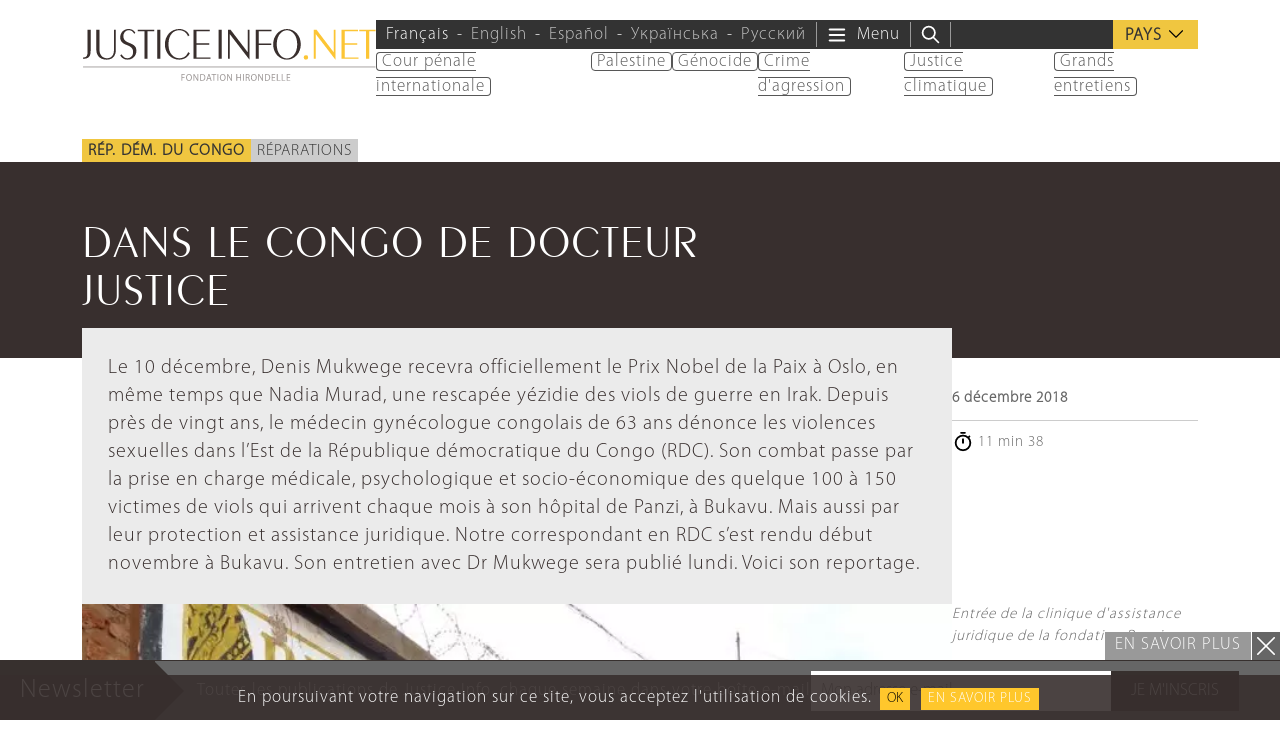

--- FILE ---
content_type: text/html; charset=UTF-8
request_url: https://www.justiceinfo.net/fr/39685-dans-le-congo-de-docteur-justice.html
body_size: 40287
content:
<!DOCTYPE html>
<html class="no-js" lang="fr-FR">

	<head>

		<meta charset="UTF-8">
		<meta name="viewport" content="width=device-width, initial-scale=1.0" >

		<link rel="profile" href="https://gmpg.org/xfn/11">
		
		<script>
		var languageTag = 'fr';
		</script>
		
		<link rel="preload" href="https://www.justiceinfo.net/wp-content/themes/justiceinfo/assets/fonts/peignot/fonts/peignot-light.woff" as="font" type="font/woff" crossorigin="anonymous"><link rel="preload" href="https://www.justiceinfo.net/wp-content/themes/justiceinfo/assets/fonts/myriad-pro/fonts/myriad-pro-light.woff" as="font" type="font/woff" crossorigin="anonymous"><meta name='robots' content='index, follow, max-image-preview:large, max-snippet:-1, max-video-preview:-1' />
	<style>img:is([sizes="auto" i], [sizes^="auto," i]) { contain-intrinsic-size: 3000px 1500px }</style>
	<link rel="alternate" hreflang="fr" href="https://www.justiceinfo.net/fr/39685-dans-le-congo-de-docteur-justice.html" />
<link rel="alternate" hreflang="x-default" href="https://www.justiceinfo.net/fr/39685-dans-le-congo-de-docteur-justice.html" />

	<!-- This site is optimized with the Yoast SEO Premium plugin v25.3.1 (Yoast SEO v25.3.1) - https://yoast.com/wordpress/plugins/seo/ -->
	<title>Dans le Congo de Docteur Justice - JusticeInfo.net</title>
	<link rel="canonical" href="https://www.justiceinfo.net/fr/39685-dans-le-congo-de-docteur-justice.html" />
	<meta property="og:locale" content="fr_FR" />
	<meta property="og:type" content="article" />
	<meta property="og:title" content="Dans le Congo de Docteur Justice" />
	<meta property="og:description" content="Le 10 décembre, Denis Mukwege recevra officiellement le Prix Nobel de la Paix à Oslo, en même temps que Nadia Murad, une rescapée yézidie des viols de guerre en Irak. Depuis près de vingt ans, le médecin gynécologue congolais de 63 ans dénonce les violences sexuelles dans l’Est de la République démocratique du Congo (RDC). [&hellip;]" />
	<meta property="og:url" content="https://www.justiceinfo.net/fr/39685-dans-le-congo-de-docteur-justice.html" />
	<meta property="og:site_name" content="JusticeInfo.net" />
	<meta property="article:publisher" content="https://www.facebook.com/JusticeInfo/" />
	<meta property="article:author" content="https://www.facebook.com/claude.muhindosengenya" />
	<meta property="article:published_time" content="2018-12-06T08:49:59+00:00" />
	<meta property="og:image" content="https://www.justiceinfo.net/images/cache/post/social_w1200_h628_c/2ff663f30e3541cfcd34b1adfee656bc.jpg" />
	<meta property="og:image:width" content="1200" />
	<meta property="og:image:height" content="876" />
	<meta property="og:image:type" content="image/jpeg" />
	<meta name="author" content="Claude Sengenya" />
	<meta name="twitter:card" content="summary_large_image" />
	<meta name="twitter:creator" content="@CSengenya" />
	<meta name="twitter:site" content="@justiceinfonet" />
	<meta name="twitter:label1" content="Écrit par" />
	<meta name="twitter:data1" content="Claude Sengenya" />
	<meta name="twitter:label2" content="Durée de lecture estimée" />
	<meta name="twitter:data2" content="15 minutes" />
	<script type="application/ld+json" class="yoast-schema-graph">{"@context":"https://schema.org","@graph":[{"@type":"NewsArticle","@id":"https://www.justiceinfo.net/fr/39685-dans-le-congo-de-docteur-justice.html#article","isPartOf":{"@id":"https://www.justiceinfo.net/fr/39685-dans-le-congo-de-docteur-justice.html"},"author":{"name":"csengenya","@id":"https://www.justiceinfo.net/fr#/schema/person/a3ec72ebc73073157fe877a4219450e6"},"headline":"Dans le Congo de Docteur Justice","datePublished":"2018-12-06T08:49:59+00:00","mainEntityOfPage":{"@id":"https://www.justiceinfo.net/fr/39685-dans-le-congo-de-docteur-justice.html"},"wordCount":3099,"commentCount":0,"publisher":{"@id":"https://www.justiceinfo.net/fr#organization"},"image":{"@id":"https://www.justiceinfo.net/fr/39685-dans-le-congo-de-docteur-justice.html#primaryimage"},"thumbnailUrl":"https://www.justiceinfo.net/wp-content/uploads/2ff663f30e3541cfcd34b1adfee656bc.jpg","articleSection":["Réparations"],"inLanguage":"fr-FR","potentialAction":[{"@type":"CommentAction","name":"Comment","target":["https://www.justiceinfo.net/fr/39685-dans-le-congo-de-docteur-justice.html#respond"]}]},{"@type":"WebPage","@id":"https://www.justiceinfo.net/fr/39685-dans-le-congo-de-docteur-justice.html","url":"https://www.justiceinfo.net/fr/39685-dans-le-congo-de-docteur-justice.html","name":"Dans le Congo de Docteur Justice - JusticeInfo.net","isPartOf":{"@id":"https://www.justiceinfo.net/fr#website"},"primaryImageOfPage":{"@id":"https://www.justiceinfo.net/fr/39685-dans-le-congo-de-docteur-justice.html#primaryimage"},"image":{"@id":"https://www.justiceinfo.net/fr/39685-dans-le-congo-de-docteur-justice.html#primaryimage"},"thumbnailUrl":"https://www.justiceinfo.net/wp-content/uploads/2ff663f30e3541cfcd34b1adfee656bc.jpg","datePublished":"2018-12-06T08:49:59+00:00","breadcrumb":{"@id":"https://www.justiceinfo.net/fr/39685-dans-le-congo-de-docteur-justice.html#breadcrumb"},"inLanguage":"fr-FR","potentialAction":[{"@type":"ReadAction","target":["https://www.justiceinfo.net/fr/39685-dans-le-congo-de-docteur-justice.html"]}]},{"@type":"ImageObject","inLanguage":"fr-FR","@id":"https://www.justiceinfo.net/fr/39685-dans-le-congo-de-docteur-justice.html#primaryimage","url":"https://www.justiceinfo.net/wp-content/uploads/2ff663f30e3541cfcd34b1adfee656bc.jpg","contentUrl":"https://www.justiceinfo.net/wp-content/uploads/2ff663f30e3541cfcd34b1adfee656bc.jpg","width":1200,"height":876},{"@type":"BreadcrumbList","@id":"https://www.justiceinfo.net/fr/39685-dans-le-congo-de-docteur-justice.html#breadcrumb","itemListElement":[{"@type":"ListItem","position":1,"name":"Home","item":"https://www.justiceinfo.net/fr"},{"@type":"ListItem","position":2,"name":"Dans le Congo de Docteur Justice"}]},{"@type":"WebSite","@id":"https://www.justiceinfo.net/fr#website","url":"https://www.justiceinfo.net/fr","name":"JusticeInfo.net","description":"La justice doit être vue pour être rendue","publisher":{"@id":"https://www.justiceinfo.net/fr#organization"},"potentialAction":[{"@type":"SearchAction","target":{"@type":"EntryPoint","urlTemplate":"https://www.justiceinfo.net/fr?s={search_term_string}"},"query-input":{"@type":"PropertyValueSpecification","valueRequired":true,"valueName":"search_term_string"}}],"inLanguage":"fr-FR"},{"@type":"Organization","@id":"https://www.justiceinfo.net/fr#organization","name":"Justice Info","url":"https://www.justiceinfo.net/fr","logo":{"@type":"ImageObject","inLanguage":"fr-FR","@id":"https://www.justiceinfo.net/fr#/schema/logo/image/","url":"https://www.justiceinfo.net/wp-content/uploads/justiceinfo_logo-trans_1200x1200px.png","contentUrl":"https://www.justiceinfo.net/wp-content/uploads/justiceinfo_logo-trans_1200x1200px.png","width":1199,"height":1200,"caption":"Justice Info"},"image":{"@id":"https://www.justiceinfo.net/fr#/schema/logo/image/"},"sameAs":["https://www.facebook.com/JusticeInfo/","https://x.com/justiceinfonet","https://www.linkedin.com/company/justice-info","https://www.youtube.com/channel/UCyCEsARodyuWtkWyhn-e7pA"]},{"@type":"Person","name":"Claude Sengenya","sameAs":["https://www.facebook.com/claude.muhindosengenya","https://x.com/CSengenya"],"url":"https://www.justiceinfo.net/fr/auteur/csengenya"}]}</script>
	<!-- / Yoast SEO Premium plugin. -->


<script type="text/javascript">
/* <![CDATA[ */
window._wpemojiSettings = {"baseUrl":"https:\/\/s.w.org\/images\/core\/emoji\/16.0.1\/72x72\/","ext":".png","svgUrl":"https:\/\/s.w.org\/images\/core\/emoji\/16.0.1\/svg\/","svgExt":".svg","source":{"concatemoji":"https:\/\/www.justiceinfo.net\/wp-includes\/js\/wp-emoji-release.min.js?ver=6.8.3"}};
/*! This file is auto-generated */
!function(s,n){var o,i,e;function c(e){try{var t={supportTests:e,timestamp:(new Date).valueOf()};sessionStorage.setItem(o,JSON.stringify(t))}catch(e){}}function p(e,t,n){e.clearRect(0,0,e.canvas.width,e.canvas.height),e.fillText(t,0,0);var t=new Uint32Array(e.getImageData(0,0,e.canvas.width,e.canvas.height).data),a=(e.clearRect(0,0,e.canvas.width,e.canvas.height),e.fillText(n,0,0),new Uint32Array(e.getImageData(0,0,e.canvas.width,e.canvas.height).data));return t.every(function(e,t){return e===a[t]})}function u(e,t){e.clearRect(0,0,e.canvas.width,e.canvas.height),e.fillText(t,0,0);for(var n=e.getImageData(16,16,1,1),a=0;a<n.data.length;a++)if(0!==n.data[a])return!1;return!0}function f(e,t,n,a){switch(t){case"flag":return n(e,"\ud83c\udff3\ufe0f\u200d\u26a7\ufe0f","\ud83c\udff3\ufe0f\u200b\u26a7\ufe0f")?!1:!n(e,"\ud83c\udde8\ud83c\uddf6","\ud83c\udde8\u200b\ud83c\uddf6")&&!n(e,"\ud83c\udff4\udb40\udc67\udb40\udc62\udb40\udc65\udb40\udc6e\udb40\udc67\udb40\udc7f","\ud83c\udff4\u200b\udb40\udc67\u200b\udb40\udc62\u200b\udb40\udc65\u200b\udb40\udc6e\u200b\udb40\udc67\u200b\udb40\udc7f");case"emoji":return!a(e,"\ud83e\udedf")}return!1}function g(e,t,n,a){var r="undefined"!=typeof WorkerGlobalScope&&self instanceof WorkerGlobalScope?new OffscreenCanvas(300,150):s.createElement("canvas"),o=r.getContext("2d",{willReadFrequently:!0}),i=(o.textBaseline="top",o.font="600 32px Arial",{});return e.forEach(function(e){i[e]=t(o,e,n,a)}),i}function t(e){var t=s.createElement("script");t.src=e,t.defer=!0,s.head.appendChild(t)}"undefined"!=typeof Promise&&(o="wpEmojiSettingsSupports",i=["flag","emoji"],n.supports={everything:!0,everythingExceptFlag:!0},e=new Promise(function(e){s.addEventListener("DOMContentLoaded",e,{once:!0})}),new Promise(function(t){var n=function(){try{var e=JSON.parse(sessionStorage.getItem(o));if("object"==typeof e&&"number"==typeof e.timestamp&&(new Date).valueOf()<e.timestamp+604800&&"object"==typeof e.supportTests)return e.supportTests}catch(e){}return null}();if(!n){if("undefined"!=typeof Worker&&"undefined"!=typeof OffscreenCanvas&&"undefined"!=typeof URL&&URL.createObjectURL&&"undefined"!=typeof Blob)try{var e="postMessage("+g.toString()+"("+[JSON.stringify(i),f.toString(),p.toString(),u.toString()].join(",")+"));",a=new Blob([e],{type:"text/javascript"}),r=new Worker(URL.createObjectURL(a),{name:"wpTestEmojiSupports"});return void(r.onmessage=function(e){c(n=e.data),r.terminate(),t(n)})}catch(e){}c(n=g(i,f,p,u))}t(n)}).then(function(e){for(var t in e)n.supports[t]=e[t],n.supports.everything=n.supports.everything&&n.supports[t],"flag"!==t&&(n.supports.everythingExceptFlag=n.supports.everythingExceptFlag&&n.supports[t]);n.supports.everythingExceptFlag=n.supports.everythingExceptFlag&&!n.supports.flag,n.DOMReady=!1,n.readyCallback=function(){n.DOMReady=!0}}).then(function(){return e}).then(function(){var e;n.supports.everything||(n.readyCallback(),(e=n.source||{}).concatemoji?t(e.concatemoji):e.wpemoji&&e.twemoji&&(t(e.twemoji),t(e.wpemoji)))}))}((window,document),window._wpemojiSettings);
/* ]]> */
</script>
<style id='wp-emoji-styles-inline-css' type='text/css'>

	img.wp-smiley, img.emoji {
		display: inline !important;
		border: none !important;
		box-shadow: none !important;
		height: 1em !important;
		width: 1em !important;
		margin: 0 0.07em !important;
		vertical-align: -0.1em !important;
		background: none !important;
		padding: 0 !important;
	}
</style>
<style id='global-styles-inline-css' type='text/css'>
:root{--wp--preset--aspect-ratio--square: 1;--wp--preset--aspect-ratio--4-3: 4/3;--wp--preset--aspect-ratio--3-4: 3/4;--wp--preset--aspect-ratio--3-2: 3/2;--wp--preset--aspect-ratio--2-3: 2/3;--wp--preset--aspect-ratio--16-9: 16/9;--wp--preset--aspect-ratio--9-16: 9/16;--wp--preset--color--black: #000000;--wp--preset--color--cyan-bluish-gray: #abb8c3;--wp--preset--color--white: #ffffff;--wp--preset--color--pale-pink: #f78da7;--wp--preset--color--vivid-red: #cf2e2e;--wp--preset--color--luminous-vivid-orange: #ff6900;--wp--preset--color--luminous-vivid-amber: #fcb900;--wp--preset--color--light-green-cyan: #7bdcb5;--wp--preset--color--vivid-green-cyan: #00d084;--wp--preset--color--pale-cyan-blue: #8ed1fc;--wp--preset--color--vivid-cyan-blue: #0693e3;--wp--preset--color--vivid-purple: #9b51e0;--wp--preset--color--primary: #382f2e;--wp--preset--color--secondary: #666666;--wp--preset--color--tertiary: #999999;--wp--preset--gradient--vivid-cyan-blue-to-vivid-purple: linear-gradient(135deg,rgba(6,147,227,1) 0%,rgb(155,81,224) 100%);--wp--preset--gradient--light-green-cyan-to-vivid-green-cyan: linear-gradient(135deg,rgb(122,220,180) 0%,rgb(0,208,130) 100%);--wp--preset--gradient--luminous-vivid-amber-to-luminous-vivid-orange: linear-gradient(135deg,rgba(252,185,0,1) 0%,rgba(255,105,0,1) 100%);--wp--preset--gradient--luminous-vivid-orange-to-vivid-red: linear-gradient(135deg,rgba(255,105,0,1) 0%,rgb(207,46,46) 100%);--wp--preset--gradient--very-light-gray-to-cyan-bluish-gray: linear-gradient(135deg,rgb(238,238,238) 0%,rgb(169,184,195) 100%);--wp--preset--gradient--cool-to-warm-spectrum: linear-gradient(135deg,rgb(74,234,220) 0%,rgb(151,120,209) 20%,rgb(207,42,186) 40%,rgb(238,44,130) 60%,rgb(251,105,98) 80%,rgb(254,248,76) 100%);--wp--preset--gradient--blush-light-purple: linear-gradient(135deg,rgb(255,206,236) 0%,rgb(152,150,240) 100%);--wp--preset--gradient--blush-bordeaux: linear-gradient(135deg,rgb(254,205,165) 0%,rgb(254,45,45) 50%,rgb(107,0,62) 100%);--wp--preset--gradient--luminous-dusk: linear-gradient(135deg,rgb(255,203,112) 0%,rgb(199,81,192) 50%,rgb(65,88,208) 100%);--wp--preset--gradient--pale-ocean: linear-gradient(135deg,rgb(255,245,203) 0%,rgb(182,227,212) 50%,rgb(51,167,181) 100%);--wp--preset--gradient--electric-grass: linear-gradient(135deg,rgb(202,248,128) 0%,rgb(113,206,126) 100%);--wp--preset--gradient--midnight: linear-gradient(135deg,rgb(2,3,129) 0%,rgb(40,116,252) 100%);--wp--preset--font-size--small: 13px;--wp--preset--font-size--medium: 20px;--wp--preset--font-size--large: 36px;--wp--preset--font-size--x-large: 42px;--wp--preset--spacing--20: 0.44rem;--wp--preset--spacing--30: 0.67rem;--wp--preset--spacing--40: 1rem;--wp--preset--spacing--50: 1.5rem;--wp--preset--spacing--60: 2.25rem;--wp--preset--spacing--70: 3.38rem;--wp--preset--spacing--80: 5.06rem;--wp--preset--shadow--natural: 6px 6px 9px rgba(0, 0, 0, 0.2);--wp--preset--shadow--deep: 12px 12px 50px rgba(0, 0, 0, 0.4);--wp--preset--shadow--sharp: 6px 6px 0px rgba(0, 0, 0, 0.2);--wp--preset--shadow--outlined: 6px 6px 0px -3px rgba(255, 255, 255, 1), 6px 6px rgba(0, 0, 0, 1);--wp--preset--shadow--crisp: 6px 6px 0px rgba(0, 0, 0, 1);}:root { --wp--style--global--content-size: 700px;--wp--style--global--wide-size: 950px; }:where(body) { margin: 0; }.wp-site-blocks { padding-top: var(--wp--style--root--padding-top); padding-bottom: var(--wp--style--root--padding-bottom); }.has-global-padding { padding-right: var(--wp--style--root--padding-right); padding-left: var(--wp--style--root--padding-left); }.has-global-padding > .alignfull { margin-right: calc(var(--wp--style--root--padding-right) * -1); margin-left: calc(var(--wp--style--root--padding-left) * -1); }.has-global-padding :where(:not(.alignfull.is-layout-flow) > .has-global-padding:not(.wp-block-block, .alignfull)) { padding-right: 0; padding-left: 0; }.has-global-padding :where(:not(.alignfull.is-layout-flow) > .has-global-padding:not(.wp-block-block, .alignfull)) > .alignfull { margin-left: 0; margin-right: 0; }.wp-site-blocks > .alignleft { float: left; margin-right: 2em; }.wp-site-blocks > .alignright { float: right; margin-left: 2em; }.wp-site-blocks > .aligncenter { justify-content: center; margin-left: auto; margin-right: auto; }:where(.is-layout-flex){gap: 0.5em;}:where(.is-layout-grid){gap: 0.5em;}.is-layout-flow > .alignleft{float: left;margin-inline-start: 0;margin-inline-end: 2em;}.is-layout-flow > .alignright{float: right;margin-inline-start: 2em;margin-inline-end: 0;}.is-layout-flow > .aligncenter{margin-left: auto !important;margin-right: auto !important;}.is-layout-constrained > .alignleft{float: left;margin-inline-start: 0;margin-inline-end: 2em;}.is-layout-constrained > .alignright{float: right;margin-inline-start: 2em;margin-inline-end: 0;}.is-layout-constrained > .aligncenter{margin-left: auto !important;margin-right: auto !important;}.is-layout-constrained > :where(:not(.alignleft):not(.alignright):not(.alignfull)){max-width: var(--wp--style--global--content-size);margin-left: auto !important;margin-right: auto !important;}.is-layout-constrained > .alignwide{max-width: var(--wp--style--global--wide-size);}body .is-layout-flex{display: flex;}.is-layout-flex{flex-wrap: wrap;align-items: center;}.is-layout-flex > :is(*, div){margin: 0;}body .is-layout-grid{display: grid;}.is-layout-grid > :is(*, div){margin: 0;}body{--wp--style--root--padding-top: 0px;--wp--style--root--padding-right: 0px;--wp--style--root--padding-bottom: 0px;--wp--style--root--padding-left: 0px;}a:where(:not(.wp-element-button)){text-decoration: underline;}:root :where(.wp-element-button, .wp-block-button__link){background-color: #32373c;border-width: 0;color: #fff;font-family: inherit;font-size: inherit;line-height: inherit;padding: calc(0.667em + 2px) calc(1.333em + 2px);text-decoration: none;}.has-black-color{color: var(--wp--preset--color--black) !important;}.has-cyan-bluish-gray-color{color: var(--wp--preset--color--cyan-bluish-gray) !important;}.has-white-color{color: var(--wp--preset--color--white) !important;}.has-pale-pink-color{color: var(--wp--preset--color--pale-pink) !important;}.has-vivid-red-color{color: var(--wp--preset--color--vivid-red) !important;}.has-luminous-vivid-orange-color{color: var(--wp--preset--color--luminous-vivid-orange) !important;}.has-luminous-vivid-amber-color{color: var(--wp--preset--color--luminous-vivid-amber) !important;}.has-light-green-cyan-color{color: var(--wp--preset--color--light-green-cyan) !important;}.has-vivid-green-cyan-color{color: var(--wp--preset--color--vivid-green-cyan) !important;}.has-pale-cyan-blue-color{color: var(--wp--preset--color--pale-cyan-blue) !important;}.has-vivid-cyan-blue-color{color: var(--wp--preset--color--vivid-cyan-blue) !important;}.has-vivid-purple-color{color: var(--wp--preset--color--vivid-purple) !important;}.has-primary-color{color: var(--wp--preset--color--primary) !important;}.has-secondary-color{color: var(--wp--preset--color--secondary) !important;}.has-tertiary-color{color: var(--wp--preset--color--tertiary) !important;}.has-black-background-color{background-color: var(--wp--preset--color--black) !important;}.has-cyan-bluish-gray-background-color{background-color: var(--wp--preset--color--cyan-bluish-gray) !important;}.has-white-background-color{background-color: var(--wp--preset--color--white) !important;}.has-pale-pink-background-color{background-color: var(--wp--preset--color--pale-pink) !important;}.has-vivid-red-background-color{background-color: var(--wp--preset--color--vivid-red) !important;}.has-luminous-vivid-orange-background-color{background-color: var(--wp--preset--color--luminous-vivid-orange) !important;}.has-luminous-vivid-amber-background-color{background-color: var(--wp--preset--color--luminous-vivid-amber) !important;}.has-light-green-cyan-background-color{background-color: var(--wp--preset--color--light-green-cyan) !important;}.has-vivid-green-cyan-background-color{background-color: var(--wp--preset--color--vivid-green-cyan) !important;}.has-pale-cyan-blue-background-color{background-color: var(--wp--preset--color--pale-cyan-blue) !important;}.has-vivid-cyan-blue-background-color{background-color: var(--wp--preset--color--vivid-cyan-blue) !important;}.has-vivid-purple-background-color{background-color: var(--wp--preset--color--vivid-purple) !important;}.has-primary-background-color{background-color: var(--wp--preset--color--primary) !important;}.has-secondary-background-color{background-color: var(--wp--preset--color--secondary) !important;}.has-tertiary-background-color{background-color: var(--wp--preset--color--tertiary) !important;}.has-black-border-color{border-color: var(--wp--preset--color--black) !important;}.has-cyan-bluish-gray-border-color{border-color: var(--wp--preset--color--cyan-bluish-gray) !important;}.has-white-border-color{border-color: var(--wp--preset--color--white) !important;}.has-pale-pink-border-color{border-color: var(--wp--preset--color--pale-pink) !important;}.has-vivid-red-border-color{border-color: var(--wp--preset--color--vivid-red) !important;}.has-luminous-vivid-orange-border-color{border-color: var(--wp--preset--color--luminous-vivid-orange) !important;}.has-luminous-vivid-amber-border-color{border-color: var(--wp--preset--color--luminous-vivid-amber) !important;}.has-light-green-cyan-border-color{border-color: var(--wp--preset--color--light-green-cyan) !important;}.has-vivid-green-cyan-border-color{border-color: var(--wp--preset--color--vivid-green-cyan) !important;}.has-pale-cyan-blue-border-color{border-color: var(--wp--preset--color--pale-cyan-blue) !important;}.has-vivid-cyan-blue-border-color{border-color: var(--wp--preset--color--vivid-cyan-blue) !important;}.has-vivid-purple-border-color{border-color: var(--wp--preset--color--vivid-purple) !important;}.has-primary-border-color{border-color: var(--wp--preset--color--primary) !important;}.has-secondary-border-color{border-color: var(--wp--preset--color--secondary) !important;}.has-tertiary-border-color{border-color: var(--wp--preset--color--tertiary) !important;}.has-vivid-cyan-blue-to-vivid-purple-gradient-background{background: var(--wp--preset--gradient--vivid-cyan-blue-to-vivid-purple) !important;}.has-light-green-cyan-to-vivid-green-cyan-gradient-background{background: var(--wp--preset--gradient--light-green-cyan-to-vivid-green-cyan) !important;}.has-luminous-vivid-amber-to-luminous-vivid-orange-gradient-background{background: var(--wp--preset--gradient--luminous-vivid-amber-to-luminous-vivid-orange) !important;}.has-luminous-vivid-orange-to-vivid-red-gradient-background{background: var(--wp--preset--gradient--luminous-vivid-orange-to-vivid-red) !important;}.has-very-light-gray-to-cyan-bluish-gray-gradient-background{background: var(--wp--preset--gradient--very-light-gray-to-cyan-bluish-gray) !important;}.has-cool-to-warm-spectrum-gradient-background{background: var(--wp--preset--gradient--cool-to-warm-spectrum) !important;}.has-blush-light-purple-gradient-background{background: var(--wp--preset--gradient--blush-light-purple) !important;}.has-blush-bordeaux-gradient-background{background: var(--wp--preset--gradient--blush-bordeaux) !important;}.has-luminous-dusk-gradient-background{background: var(--wp--preset--gradient--luminous-dusk) !important;}.has-pale-ocean-gradient-background{background: var(--wp--preset--gradient--pale-ocean) !important;}.has-electric-grass-gradient-background{background: var(--wp--preset--gradient--electric-grass) !important;}.has-midnight-gradient-background{background: var(--wp--preset--gradient--midnight) !important;}.has-small-font-size{font-size: var(--wp--preset--font-size--small) !important;}.has-medium-font-size{font-size: var(--wp--preset--font-size--medium) !important;}.has-large-font-size{font-size: var(--wp--preset--font-size--large) !important;}.has-x-large-font-size{font-size: var(--wp--preset--font-size--x-large) !important;}
:where(.wp-block-post-template.is-layout-flex){gap: 1.25em;}:where(.wp-block-post-template.is-layout-grid){gap: 1.25em;}
:where(.wp-block-columns.is-layout-flex){gap: 2em;}:where(.wp-block-columns.is-layout-grid){gap: 2em;}
:root :where(.wp-block-pullquote){font-size: 1.5em;line-height: 1.6;}
</style>
<link rel='stylesheet' id='contact-form-7-css' href='https://www.justiceinfo.net/wp-content/cache/autoptimize/css/autoptimize_single_3fd2afa98866679439097f4ab102fe0a.css?ver=6.0.6' type='text/css' media='all' />
<link rel='stylesheet' id='bootstrap-css' href='https://www.justiceinfo.net/wp-content/themes/justiceinfo/assets/bootstrap/css/bootstrap.min.css?ver=5.3.3' type='text/css' media='all' />
<link rel='stylesheet' id='jscrollpane-css' href='https://www.justiceinfo.net/wp-content/cache/autoptimize/css/autoptimize_single_1140be2a5349a3b04d7b3b50b9514aef.css?ver=6.8.3' type='text/css' media='all' />
<link rel='stylesheet' id='slick-css' href='https://www.justiceinfo.net/wp-content/cache/autoptimize/css/autoptimize_single_f38b2db10e01b1572732a3191d538707.css?ver=6.8.3' type='text/css' media='all' />
<link rel='stylesheet' id='theme-common-css' href='https://www.justiceinfo.net/wp-content/cache/autoptimize/css/autoptimize_single_b098dc211223e87438a751ab1ab0b87e.css?ver=1769003769' type='text/css' media='all' />
<link rel='stylesheet' id='theme-sidebar-css' href='https://www.justiceinfo.net/wp-content/cache/autoptimize/css/autoptimize_single_9b87d31c90a9771a6be4599ef9f0f10a.css?ver=1769003769' type='text/css' media='all' />
<link rel='stylesheet' id='theme-font-peignot-css' href='https://www.justiceinfo.net/wp-content/cache/autoptimize/css/autoptimize_single_16f668e5204722c31ed7397d26b0c8ec.css?ver=1769003769' type='text/css' media='all' />
<link rel='stylesheet' id='theme-font-myriad-pro-css' href='https://www.justiceinfo.net/wp-content/cache/autoptimize/css/autoptimize_single_b0a30c271acf161366932c19936bbb6f.css?ver=1769003769' type='text/css' media='all' />
<link rel='stylesheet' id='theme-articlelink-css' href='https://www.justiceinfo.net/wp-content/cache/autoptimize/css/autoptimize_single_cfa3952693f9e7addb3f30392353f36b.css?ver=1769003769' type='text/css' media='all' />
<link rel='stylesheet' id='theme-form-css' href='https://www.justiceinfo.net/wp-content/cache/autoptimize/css/autoptimize_single_8f065df3a79f5919a531dcebf24d8518.css?ver=1769003769' type='text/css' media='all' />
<link rel='stylesheet' id='magnificpopup-css' href='https://www.justiceinfo.net/wp-content/cache/autoptimize/css/autoptimize_single_ad910fc01ceb1e494a5cbebf142128be.css?ver=6.8.3' type='text/css' media='all' />
<link rel='stylesheet' id='theme-article-css' href='https://www.justiceinfo.net/wp-content/cache/autoptimize/css/autoptimize_single_657cb5e100ed8e7d48ac07e13830c01c.css?ver=1769003769' type='text/css' media='all' />
<script type="text/javascript" id="wpml-cookie-js-extra">
/* <![CDATA[ */
var wpml_cookies = {"wp-wpml_current_language":{"value":"fr","expires":1,"path":"\/"}};
var wpml_cookies = {"wp-wpml_current_language":{"value":"fr","expires":1,"path":"\/"}};
/* ]]> */
</script>
<script type="text/javascript" src="https://www.justiceinfo.net/wp-content/cache/autoptimize/js/autoptimize_single_f3606e4db5e156a1b086bcfeb3b2d9b4.js?ver=476000" id="wpml-cookie-js" defer="defer" data-wp-strategy="defer"></script>
<script type="text/javascript" src="https://www.justiceinfo.net/wp-includes/js/jquery/jquery.min.js?ver=3.7.1" id="jquery-core-js"></script>
<script defer type="text/javascript" src="https://www.justiceinfo.net/wp-includes/js/jquery/jquery-migrate.min.js?ver=3.4.1" id="jquery-migrate-js"></script>
<script defer type="text/javascript" src="https://www.justiceinfo.net/wp-content/cache/autoptimize/js/autoptimize_single_d1557c710d19fb89328162751d9dc71e.js?ver=1769003769" id="theme-js"></script>
<link rel="https://api.w.org/" href="https://www.justiceinfo.net/fr/wp-json/" /><link rel="alternate" title="JSON" type="application/json" href="https://www.justiceinfo.net/fr/wp-json/wp/v2/posts/39685" /><link rel="EditURI" type="application/rsd+xml" title="RSD" href="https://www.justiceinfo.net/xmlrpc.php?rsd" />
<link rel='shortlink' href='https://www.justiceinfo.net/fr?p=39685' />
<link rel="alternate" title="oEmbed (JSON)" type="application/json+oembed" href="https://www.justiceinfo.net/fr/wp-json/oembed/1.0/embed?url=https%3A%2F%2Fwww.justiceinfo.net%2Ffr%2F39685-dans-le-congo-de-docteur-justice.html" />
<link rel="alternate" title="oEmbed (XML)" type="text/xml+oembed" href="https://www.justiceinfo.net/fr/wp-json/oembed/1.0/embed?url=https%3A%2F%2Fwww.justiceinfo.net%2Ffr%2F39685-dans-le-congo-de-docteur-justice.html&#038;format=xml" />
<script>document.createElement( "picture" );if(!window.HTMLPictureElement && document.addEventListener) {window.addEventListener("DOMContentLoaded", function() {var s = document.createElement("script");s.src = "https://www.justiceinfo.net/wp-content/plugins/webp-express/js/picturefill.min.js";document.body.appendChild(s);});}</script><link rel="icon" href="https://www.justiceinfo.net/wp-content/uploads/cropped-ji-favicon-512-32x32.jpg" sizes="32x32" />
<link rel="icon" href="https://www.justiceinfo.net/wp-content/uploads/cropped-ji-favicon-512-192x192.jpg" sizes="192x192" />
<link rel="apple-touch-icon" href="https://www.justiceinfo.net/wp-content/uploads/cropped-ji-favicon-512-180x180.jpg" />
<meta name="msapplication-TileImage" content="https://www.justiceinfo.net/wp-content/uploads/cropped-ji-favicon-512-270x270.jpg" />
		<style type="text/css" id="wp-custom-css">
			ul.dialogue li {
	list-style-type: '–';
	padding: 5px;
	margin: 0;
}		</style>
		<noscript><style> .wpb_animate_when_almost_visible { opacity: 1; }</style></noscript>		
			<!-- Twitter universal website tag code -->
		<script>
		!function(e,t,n,s,u,a){e.twq||(s=e.twq=function(){s.exe?s.exe.apply(s,arguments):s.queue.push(arguments);
		},s.version='1.1',s.queue=[],u=t.createElement(n),u.async=!0,u.src='//static.ads-twitter.com/uwt.js',
		a=t.getElementsByTagName(n)[0],a.parentNode.insertBefore(u,a))}(window,document,'script');
		// Insert Twitter Pixel ID and Standard Event data below
		twq('init','o88ht');
		twq('track','PageView');
		</script>
		<!-- End Twitter universal website tag code -->


		<script>
			(function(i,s,o,g,r,a,m){i['GoogleAnalyticsObject']=r;i[r]=i[r]||function(){
			(i[r].q=i[r].q||[]).push(arguments)},i[r].l=1*new Date();a=s.createElement(o),
			m=s.getElementsByTagName(o)[0];a.async=1;a.src=g;m.parentNode.insertBefore(a,m)
			})(window,document,'script','https://www.google-analytics.com/analytics.js','ga');

			ga('create', 'UA-64064368-1', 'auto');
			ga('send', 'pageview');
		</script>
		
		
		<!-- GA4 => Google tag (gtag.js) -->
		<script defer src="https://www.googletagmanager.com/gtag/js?id=G-D54S0E0HRN"></script>
		<script>
		  window.dataLayer = window.dataLayer || [];
		  function gtag(){dataLayer.push(arguments);}
		  gtag('js', new Date());

		  gtag('config', 'G-D54S0E0HRN');
		</script>
		
				
		<meta name="apple-mobile-web-app-status-bar" content="#392f2d">
		<meta name="theme-color" content="#392f2d">
		
		<!-- Manifest File link -->
		<link rel="manifest" href="/manifest.json">
		
		<script>
		if ('serviceWorker' in navigator) {
			window.addEventListener('load', function() {
				navigator.serviceWorker.register('/service-worker.js').then(function(registration) {
					console.log('ServiceWorker registration successful with scope: ', registration.scope);
				}).catch(function(err) {
					console.log('ServiceWorker registration failed: ', err);
				});
			});
		}
		</script>

	</head>

	<body class="wp-singular post-template-default single single-post postid-39685 single-format-standard wp-embed-responsive wp-theme-justiceinfo wpb-js-composer js-comp-ver-6.4.2 vc_responsive"><script type="application/javascript" id="mwl-data-script">
var mwl_data = {"61575":{"success":true,"file":"https:\/\/www.justiceinfo.net\/wp-content\/uploads\/d1681b83088bad919827869ab32a7e96.jpg","file_srcset":"https:\/\/www.justiceinfo.net\/wp-content\/uploads\/d1681b83088bad919827869ab32a7e96.jpg 1200w, https:\/\/www.justiceinfo.net\/wp-content\/uploads\/d1681b83088bad919827869ab32a7e96-540x360.jpg 540w, https:\/\/www.justiceinfo.net\/wp-content\/uploads\/d1681b83088bad919827869ab32a7e96-730x487.jpg 730w, https:\/\/www.justiceinfo.net\/wp-content\/uploads\/d1681b83088bad919827869ab32a7e96-1110x740.jpg 1110w","file_sizes":"(max-width: 1200px) 100vw, 1200px","dimension":{"width":1200,"height":800},"download_link":"https:\/\/www.justiceinfo.net\/wp-content\/uploads\/d1681b83088bad919827869ab32a7e96.jpg","data":{"id":61575,"title":"d1681b83088bad919827869ab32a7e96","caption":"","description":"","gps":"N\/A","copyright":"N\/A","camera":"N\/A","date":"","lens":"N\/A","aperture":"N\/A","focal_length":"N\/A","iso":"N\/A","shutter_speed":"N\/A","keywords":"N\/A"}},"154426":{"success":true,"file":"https:\/\/www.justiceinfo.net\/wp-content\/uploads\/RDCongo_Roger-Lumbala-silhouette_@Justice-Info.jpg","file_srcset":"https:\/\/www.justiceinfo.net\/wp-content\/uploads\/RDCongo_Roger-Lumbala-silhouette_@Justice-Info.jpg 1200w, https:\/\/www.justiceinfo.net\/wp-content\/uploads\/RDCongo_Roger-Lumbala-silhouette_@Justice-Info-540x360.jpg 540w, https:\/\/www.justiceinfo.net\/wp-content\/uploads\/RDCongo_Roger-Lumbala-silhouette_@Justice-Info-1000x667.jpg 1000w, https:\/\/www.justiceinfo.net\/wp-content\/uploads\/RDCongo_Roger-Lumbala-silhouette_@Justice-Info-1110x740.jpg 1110w","file_sizes":"(max-width: 1200px) 100vw, 1200px","dimension":{"width":1200,"height":800},"download_link":"https:\/\/www.justiceinfo.net\/wp-content\/uploads\/RDCongo_Roger-Lumbala-silhouette_@Justice-Info.jpg","data":{"id":154426,"title":"Silhouette de Roger Lumbala (graphisme)","caption":"Pendant le proc\u00e8s du Congolais Roger Lumbala, le banc de la d\u00e9fense est rest\u00e9 vide, ni l\u2019accus\u00e9 ni ses avocats n\u2019\u00e9tant pr\u00e9sents. Lumbala a quitt\u00e9 le proc\u00e8s \u00e0 son ouverture en d\u00e9clarant : \u00ab Cela rappelle les si\u00e8cles pass\u00e9s. Le jury est fran\u00e7ais, le procureur est fran\u00e7ais. Ce tribunal ne sait m\u00eame pas o\u00f9 se trouve g\u00e9ographiquement la RDC ! \u00bb","description":"","gps":"N\/A","copyright":"N\/A","camera":"N\/A","date":"","lens":"N\/A","aperture":"N\/A","focal_length":"N\/A","iso":"N\/A","shutter_speed":"N\/A","keywords":"N\/A"}},"154284":{"success":true,"file":"https:\/\/www.justiceinfo.net\/wp-content\/uploads\/RDCongo-Belgique_metisses_@Tony-Chalot.jpg","file_srcset":"https:\/\/www.justiceinfo.net\/wp-content\/uploads\/RDCongo-Belgique_metisses_@Tony-Chalot.jpg 1200w, https:\/\/www.justiceinfo.net\/wp-content\/uploads\/RDCongo-Belgique_metisses_@Tony-Chalot-540x360.jpg 540w, https:\/\/www.justiceinfo.net\/wp-content\/uploads\/RDCongo-Belgique_metisses_@Tony-Chalot-1000x667.jpg 1000w, https:\/\/www.justiceinfo.net\/wp-content\/uploads\/RDCongo-Belgique_metisses_@Tony-Chalot-1110x740.jpg 1110w","file_sizes":"(max-width: 1200px) 100vw, 1200px","dimension":{"width":1200,"height":800},"download_link":"https:\/\/www.justiceinfo.net\/wp-content\/uploads\/RDCongo-Belgique_metisses_@Tony-Chalot.jpg","data":{"id":154284,"title":"Deux femmes m\u00e9tisses (Congo \/ Belgique)","caption":"Deux femmes m\u00e9tisses reconnues victimes de crimes contre l'humanit\u00e9 commis par l'Etat belge au Congo, Simone Ngalula et L\u00e9a Tavares Mujinga, reviennent sur leur pass\u00e9 lors de notre rencontre pr\u00e8s de Bruxelles (Belgique). Photo : \u00a9 Tony Chalot","description":"","gps":"N\/A","copyright":"N\/A","camera":"iPhone 11 Pro","date":"4 December 2025 - 15 h 51 min","lens":"N\/A","aperture":"f\/2","focal_length":"6mm","iso":"ISO 500","shutter_speed":"1\/60","keywords":"N\/A"}},"119964":{"success":true,"file":"https:\/\/www.justiceinfo.net\/wp-content\/uploads\/000_Par7836670_Rwanda_genocide-gacaca-trial_@Marco-Longari-AFP.jpg","file_srcset":"https:\/\/www.justiceinfo.net\/wp-content\/uploads\/000_Par7836670_Rwanda_genocide-gacaca-trial_@Marco-Longari-AFP.jpg 1200w, https:\/\/www.justiceinfo.net\/wp-content\/uploads\/000_Par7836670_Rwanda_genocide-gacaca-trial_@Marco-Longari-AFP-1000x613.jpg 1000w, https:\/\/www.justiceinfo.net\/wp-content\/uploads\/000_Par7836670_Rwanda_genocide-gacaca-trial_@Marco-Longari-AFP-1110x681.jpg 1110w","file_sizes":"(max-width: 1200px) 100vw, 1200px","dimension":{"width":1200,"height":736},"download_link":"https:\/\/www.justiceinfo.net\/wp-content\/uploads\/000_Par7836670_Rwanda_genocide-gacaca-trial_@Marco-Longari-AFP.jpg","data":{"id":119964,"title":"Tribunal gacaca au Rwanda","caption":"Un d\u00e9tenu accus\u00e9 de g\u00e9nocide s'appr\u00eate \u00e0 faire face aux membres de sa communaut\u00e9 lors d'une s\u00e9ance de jugement Gacaca, le 16 octobre 2001 \u00e0 Runda (Ouest de Kigali, Rwanda). \u00a9 Marco Longari \/ AFP","description":"","gps":"N\/A","copyright":"AFP PHOTO\/MARCO LONGARI","camera":"N\/A","date":"16 October 2001 - 8 h 02 min","lens":"N\/A","aperture":"N\/A","focal_length":"N\/A","iso":"N\/A","shutter_speed":"N\/A","keywords":["Horizontal"]}}};
</script>


		
		<div class="headerContainer">
			<div class="container-fluid container-xl">
				<header class="header">
					<a class="logoContainer" href="https://www.justiceinfo.net/fr/">
						<img src="https://www.justiceinfo.net/wp-content/themes/justiceinfo/images/logo.svg" alt="JusticeInfo" class="logoImage" />
					</a>
					<div class="contentContainer">
						<div class="mainBarContainer">
							<div class="mainItems">
								<ul class="languageList d-none d-md-flex">
									<li class="languageItem is-active"><a class="languageLink" href="https://www.justiceinfo.net/fr/39685-dans-le-congo-de-docteur-justice.html">Français</a></li><li class="languageItem"><a class="languageLink" href="https://www.justiceinfo.net/en">English</a></li><li class="languageItem"><a class="languageLink" href="https://www.justiceinfo.net/es">Español</a></li><li class="languageItem"><a class="languageLink" href="https://www.justiceinfo.net/uk">Українська</a></li><li class="languageItem"><a class="languageLink" href="https://www.justiceinfo.net/ru">Русский</a></li>								</ul>
								<div class="languageList d-block d-md-none">
									<select class="inputbox advancedSelect" aria-label="Language" onchange="document.location.replace(this.value);"><option selected="selected" value="https://www.justiceinfo.net/fr/39685-dans-le-congo-de-docteur-justice.html/">Français</option><option  value="https://www.justiceinfo.net/en/">English</option><option  value="https://www.justiceinfo.net/es/">Español</option><option  value="https://www.justiceinfo.net/uk/">Українська</option><option  value="https://www.justiceinfo.net/ru/">Русский</option></select>								</div>
								<div class="menuToggler js-tdoggleRetractableMenu" data-bs-toggle="offcanvas" data-bs-target="#staticBackdrop" aria-controls="staticBackdrop">
									<span class="menuToggler-icon"></span>
									<span class="menuToggler-text">Menu</span>
								</div>
								<div class="searchToggler js-showSearchOverlay" data-bs-toggle="modal" data-bs-target="#searchModal">
								</div>
							</div>
							<div class="countriesDropdown">
								<span class="js-toggleCountryList">Pays</span>
								<div class="js-countryList countryList">
									<div class="searchCountry">
										<input type="text" id="searchCountryBox" placeholder="Recherche" />
									</div>
																		<ul class="locationList">
																					<li class="childLocation"><a  href="https://www.justiceinfo.net/fr/regions/afghanistan">Afghanistan</a></li>
																						<li class="childLocation"><a  href="https://www.justiceinfo.net/fr/regions/afrique-du-sud">Afrique du Sud</a></li>
																						<li class="childLocation"><a  href="https://www.justiceinfo.net/fr/regions/algerie">Algérie</a></li>
																						<li class="childLocation"><a  href="https://www.justiceinfo.net/fr/regions/allemagne">Allemagne</a></li>
																						<li class="childLocation"><a  href="https://www.justiceinfo.net/fr/regions/angola">Angola</a></li>
																						<li class="childLocation"><a  href="https://www.justiceinfo.net/fr/regions/argentine">Argentine</a></li>
																						<li class="childLocation"><a  href="https://www.justiceinfo.net/fr/regions/armenie">Arménie</a></li>
																						<li class="childLocation"><a  href="https://www.justiceinfo.net/fr/regions/australie">Australie</a></li>
																						<li class="childLocation"><a  href="https://www.justiceinfo.net/fr/regions/autriche">Autriche</a></li>
																						<li class="childLocation"><a  href="https://www.justiceinfo.net/fr/regions/azerbaidjan">Azerbaïdjan</a></li>
																						<li class="childLocation"><a  href="https://www.justiceinfo.net/fr/regions/bangladesh">Bangladesh</a></li>
																						<li class="childLocation"><a  href="https://www.justiceinfo.net/fr/regions/belgique">Belgique</a></li>
																						<li class="childLocation"><a  href="https://www.justiceinfo.net/fr/regions/benin">Bénin</a></li>
																						<li class="childLocation"><a  href="https://www.justiceinfo.net/fr/regions/bielorussie">Biélorussie</a></li>
																						<li class="childLocation"><a  href="https://www.justiceinfo.net/fr/regions/bolivie">Bolivie</a></li>
																						<li class="childLocation"><a  href="https://www.justiceinfo.net/fr/regions/bosnie-herzegovine">Bosnie-Herzégovine</a></li>
																						<li class="childLocation"><a  href="https://www.justiceinfo.net/fr/regions/bresil">Brésil</a></li>
																						<li class="childLocation"><a  href="https://www.justiceinfo.net/fr/regions/burkina-faso">Burkina Faso</a></li>
																						<li class="childLocation"><a  href="https://www.justiceinfo.net/fr/regions/burundi">Burundi</a></li>
																						<li class="childLocation"><a  href="https://www.justiceinfo.net/fr/regions/cambodge">Cambodge</a></li>
																						<li class="childLocation"><a  href="https://www.justiceinfo.net/fr/regions/cameroun">Cameroun</a></li>
																						<li class="childLocation"><a  href="https://www.justiceinfo.net/fr/regions/canada">Canada</a></li>
																						<li class="childLocation"><a  href="https://www.justiceinfo.net/fr/regions/chili">Chili</a></li>
																						<li class="childLocation"><a  href="https://www.justiceinfo.net/fr/regions/chine">Chine</a></li>
																						<li class="childLocation"><a  href="https://www.justiceinfo.net/fr/regions/chypre">Chypre</a></li>
																						<li class="childLocation"><a  href="https://www.justiceinfo.net/fr/regions/colombie">Colombie</a></li>
																						<li class="childLocation"><a  href="https://www.justiceinfo.net/fr/regions/coree-du-sud">Corée du Sud</a></li>
																						<li class="childLocation"><a  href="https://www.justiceinfo.net/fr/regions/cote-d-ivoire">Côte d’Ivoire</a></li>
																						<li class="childLocation"><a  href="https://www.justiceinfo.net/fr/regions/croatie">Croatie</a></li>
																						<li class="childLocation"><a  href="https://www.justiceinfo.net/fr/regions/danemark">Danemark</a></li>
																						<li class="childLocation"><a  href="https://www.justiceinfo.net/fr/regions/ecosse">Écosse</a></li>
																						<li class="childLocation"><a  href="https://www.justiceinfo.net/fr/regions/egypte">Égypte</a></li>
																						<li class="childLocation"><a  href="https://www.justiceinfo.net/fr/regions/emirats-arabes-unis">Émirats arabes unis</a></li>
																						<li class="childLocation"><a  href="https://www.justiceinfo.net/fr/regions/equateur">Équateur</a></li>
																						<li class="childLocation"><a  href="https://www.justiceinfo.net/fr/regions/erythree">Érythrée</a></li>
																						<li class="childLocation"><a  href="https://www.justiceinfo.net/fr/regions/espagne">Espagne</a></li>
																						<li class="childLocation"><a  href="https://www.justiceinfo.net/fr/regions/etats-unis-d-amer">États-Unis</a></li>
																						<li class="childLocation"><a  href="https://www.justiceinfo.net/fr/regions/ethiopie">Éthiopie</a></li>
																						<li class="childLocation"><a  href="https://www.justiceinfo.net/fr/regions/finlande">Finlande</a></li>
																						<li class="childLocation"><a  href="https://www.justiceinfo.net/fr/regions/france">France</a></li>
																						<li class="childLocation"><a  href="https://www.justiceinfo.net/fr/regions/gabon">Gabon</a></li>
																						<li class="childLocation"><a  href="https://www.justiceinfo.net/fr/regions/gambie">Gambie</a></li>
																						<li class="childLocation"><a  href="https://www.justiceinfo.net/fr/regions/georgie">Géorgie</a></li>
																						<li class="childLocation"><a  href="https://www.justiceinfo.net/fr/regions/ghana">Ghana</a></li>
																						<li class="childLocation"><a  href="https://www.justiceinfo.net/fr/regions/groenland">Groenland</a></li>
																						<li class="childLocation"><a  href="https://www.justiceinfo.net/fr/regions/guatemala">Guatemala</a></li>
																						<li class="childLocation"><a  href="https://www.justiceinfo.net/fr/regions/guinee">Guinée</a></li>
																						<li class="childLocation"><a  href="https://www.justiceinfo.net/fr/regions/guinee-equatoriale">Guinée équatoriale</a></li>
																						<li class="childLocation"><a  href="https://www.justiceinfo.net/fr/regions/haiti-2">Haïti</a></li>
																						<li class="childLocation"><a  href="https://www.justiceinfo.net/fr/regions/honduras">Honduras</a></li>
																						<li class="childLocation"><a  href="https://www.justiceinfo.net/fr/regions/hongrie">Hongrie</a></li>
																						<li class="childLocation"><a  href="https://www.justiceinfo.net/fr/regions/indonesie">Indonésie</a></li>
																						<li class="childLocation"><a  href="https://www.justiceinfo.net/fr/regions/irak">Irak</a></li>
																						<li class="childLocation"><a  href="https://www.justiceinfo.net/fr/regions/iran">Iran</a></li>
																						<li class="childLocation"><a  href="https://www.justiceinfo.net/fr/regions/irlande">Irlande</a></li>
																						<li class="childLocation"><a  href="https://www.justiceinfo.net/fr/regions/israel">Israël</a></li>
																						<li class="childLocation"><a  href="https://www.justiceinfo.net/fr/regions/italie">Italie</a></li>
																						<li class="childLocation"><a  href="https://www.justiceinfo.net/fr/regions/japon">Japon</a></li>
																						<li class="childLocation"><a  href="https://www.justiceinfo.net/fr/regions/jordanie">Jordanie</a></li>
																						<li class="childLocation"><a  href="https://www.justiceinfo.net/fr/regions/kenya">Kenya</a></li>
																						<li class="childLocation"><a  href="https://www.justiceinfo.net/fr/regions/kosovo">Kosovo</a></li>
																						<li class="childLocation"><a  href="https://www.justiceinfo.net/fr/regions/laos">Laos</a></li>
																						<li class="childLocation"><a  href="https://www.justiceinfo.net/fr/regions/liban">Liban</a></li>
																						<li class="childLocation"><a  href="https://www.justiceinfo.net/fr/regions/liberia">Liberia</a></li>
																						<li class="childLocation"><a  href="https://www.justiceinfo.net/fr/regions/libye">Libye</a></li>
																						<li class="childLocation"><a  href="https://www.justiceinfo.net/fr/regions/lituanie">Lituanie</a></li>
																						<li class="childLocation"><a  href="https://www.justiceinfo.net/fr/regions/malaisie">Malaisie</a></li>
																						<li class="childLocation"><a  href="https://www.justiceinfo.net/fr/regions/maldives">Maldives</a></li>
																						<li class="childLocation"><a  href="https://www.justiceinfo.net/fr/regions/mali">Mali</a></li>
																						<li class="childLocation"><a  href="https://www.justiceinfo.net/fr/regions/maroc">Maroc</a></li>
																						<li class="childLocation"><a  href="https://www.justiceinfo.net/fr/regions/maurice">Maurice</a></li>
																						<li class="childLocation"><a  href="https://www.justiceinfo.net/fr/regions/mauritanie">Mauritanie</a></li>
																						<li class="childLocation"><a  href="https://www.justiceinfo.net/fr/regions/mexique">Mexique</a></li>
																						<li class="childLocation"><a  href="https://www.justiceinfo.net/fr/regions/myanmar">Myanmar</a></li>
																						<li class="childLocation"><a  href="https://www.justiceinfo.net/fr/regions/namibie">Namibie</a></li>
																						<li class="childLocation"><a  href="https://www.justiceinfo.net/fr/regions/nepal">Népal</a></li>
																						<li class="childLocation"><a  href="https://www.justiceinfo.net/fr/regions/nicaragua">Nicaragua</a></li>
																						<li class="childLocation"><a  href="https://www.justiceinfo.net/fr/regions/niger">Niger</a></li>
																						<li class="childLocation"><a  href="https://www.justiceinfo.net/fr/regions/nigeria">Nigeria</a></li>
																						<li class="childLocation"><a  href="https://www.justiceinfo.net/fr/regions/norvege">Norvège</a></li>
																						<li class="childLocation"><a  href="https://www.justiceinfo.net/fr/regions/nouvelle-zelande">Nouvelle-Zélande</a></li>
																						<li class="childLocation"><a  href="https://www.justiceinfo.net/fr/regions/ouganda">Ouganda</a></li>
																						<li class="childLocation"><a  href="https://www.justiceinfo.net/fr/regions/pakistan">Pakistan</a></li>
																						<li class="childLocation"><a  href="https://www.justiceinfo.net/fr/regions/palestine">Palestine</a></li>
																						<li class="childLocation"><a  href="https://www.justiceinfo.net/fr/regions/pays-bas">Pays-Bas</a></li>
																						<li class="childLocation"><a  href="https://www.justiceinfo.net/fr/regions/perou">Pérou</a></li>
																						<li class="childLocation"><a  href="https://www.justiceinfo.net/fr/regions/philippines">Philippines</a></li>
																						<li class="childLocation"><a  href="https://www.justiceinfo.net/fr/regions/pologne">Pologne</a></li>
																						<li class="childLocation"><a  href="https://www.justiceinfo.net/fr/regions/republique-democratique-du-congo">Rép. Dém. Du Congo</a></li>
																						<li class="childLocation"><a  href="https://www.justiceinfo.net/fr/regions/republique-centrafricaine">République Centrafricaine</a></li>
																						<li class="childLocation"><a  href="https://www.justiceinfo.net/fr/regions/republique-du-congo">République du Congo</a></li>
																						<li class="childLocation"><a  href="https://www.justiceinfo.net/fr/regions/roumanie">Roumanie</a></li>
																						<li class="childLocation"><a  href="https://www.justiceinfo.net/fr/regions/royaume-uni">Royaume-Uni</a></li>
																						<li class="childLocation"><a  href="https://www.justiceinfo.net/fr/regions/russie">Russie</a></li>
																						<li class="childLocation"><a  href="https://www.justiceinfo.net/fr/regions/rwanda">Rwanda</a></li>
																						<li class="childLocation"><a  href="https://www.justiceinfo.net/fr/regions/salvador">Salvador</a></li>
																						<li class="childLocation"><a  href="https://www.justiceinfo.net/fr/regions/senegal">Sénégal</a></li>
																						<li class="childLocation"><a  href="https://www.justiceinfo.net/fr/regions/serbie">Serbie</a></li>
																						<li class="childLocation"><a  href="https://www.justiceinfo.net/fr/regions/seychelles">Seychelles</a></li>
																						<li class="childLocation"><a  href="https://www.justiceinfo.net/fr/regions/sierra-leone">Sierra Leone</a></li>
																						<li class="childLocation"><a  href="https://www.justiceinfo.net/fr/regions/soudan">Soudan</a></li>
																						<li class="childLocation"><a  href="https://www.justiceinfo.net/fr/regions/sri-lanka">Sri Lanka</a></li>
																						<li class="childLocation"><a  href="https://www.justiceinfo.net/fr/regions/sud-soudan">Sud-Soudan</a></li>
																						<li class="childLocation"><a  href="https://www.justiceinfo.net/fr/regions/suede">Suède</a></li>
																						<li class="childLocation"><a  href="https://www.justiceinfo.net/fr/regions/suisse">Suisse</a></li>
																						<li class="childLocation"><a  href="https://www.justiceinfo.net/fr/regions/syrie">Syrie</a></li>
																						<li class="childLocation"><a  href="https://www.justiceinfo.net/fr/regions/taiwan">Taïwan</a></li>
																						<li class="childLocation"><a  href="https://www.justiceinfo.net/fr/regions/tanzanie">Tanzanie</a></li>
																						<li class="childLocation"><a  href="https://www.justiceinfo.net/fr/regions/tchad">Tchad</a></li>
																						<li class="childLocation"><a  href="https://www.justiceinfo.net/fr/regions/thailande">Thaïlande</a></li>
																						<li class="childLocation"><a  href="https://www.justiceinfo.net/fr/regions/timor-leste">Timor-Leste</a></li>
																						<li class="childLocation"><a  href="https://www.justiceinfo.net/fr/regions/togo">Togo</a></li>
																						<li class="childLocation"><a  href="https://www.justiceinfo.net/fr/regions/tunisie">Tunisie</a></li>
																						<li class="childLocation"><a  href="https://www.justiceinfo.net/fr/regions/turquie">Turquie</a></li>
																						<li class="childLocation"><a  href="https://www.justiceinfo.net/fr/regions/ukraine">Ukraine</a></li>
																						<li class="childLocation"><a  href="https://www.justiceinfo.net/fr/regions/uruguay">Uruguay</a></li>
																						<li class="childLocation"><a  href="https://www.justiceinfo.net/fr/regions/vanuatu-fr">Vanuatu</a></li>
																						<li class="childLocation"><a  href="https://www.justiceinfo.net/fr/regions/venezuela">Venezuela</a></li>
																						<li class="childLocation"><a  href="https://www.justiceinfo.net/fr/regions/vietnam">Vietnam</a></li>
																						<li class="childLocation"><a  href="https://www.justiceinfo.net/fr/regions/yemen">Yémen</a></li>
																						<li class="childLocation"><a  href="https://www.justiceinfo.net/fr/regions/zimbabwe">Zimbabwe</a></li>
																				</ul>
								</div>
							</div>						</div>
						<ul class="hotTopics"><li id="menu-item-143212" class="menu-item menu-item-type-custom menu-item-object-custom menu-item-143212"><a href="https://www.justiceinfo.net/fr/tribunaux/cpi">Cour pénale internationale</a></li>
<li id="menu-item-143217" class="menu-item menu-item-type-custom menu-item-object-custom menu-item-143217"><a href="https://www.justiceinfo.net/fr/regions/palestine">Palestine</a></li>
<li id="menu-item-146361" class="menu-item menu-item-type-custom menu-item-object-custom menu-item-146361"><a href="https://www.justiceinfo.net/fr/tag/genocide">Génocide</a></li>
<li id="menu-item-147354" class="menu-item menu-item-type-custom menu-item-object-custom menu-item-147354"><a href="https://www.justiceinfo.net/fr/tag/crime-agression">Crime d'agression</a></li>
<li id="menu-item-148325" class="menu-item menu-item-type-custom menu-item-object-custom menu-item-148325"><a href="https://www.justiceinfo.net/fr/tag/justice-climatique">Justice climatique</a></li>
<li id="menu-item-143221" class="menu-item menu-item-type-custom menu-item-object-custom menu-item-143221"><a href="https://www.justiceinfo.net/fr/les-debats-justiceinfo/grands-entretiens">Grands entretiens</a></li>
</ul>						<!--
						<ul class="hotTopics">
							<li class="hotTopic"><a class="hotTopicLink" href="#">Cour pénale internationale</a></li>
							<li class="hotTopic"><a class="hotTopicLink" href="#">Ukraine</a></li>
							<li class="hotTopic"><a class="hotTopicLink" href="#">Palestine</a></li>
							<li class="hotTopic"><a class="hotTopicLink" href="#">Justice climatique</a></li>
						</ul>
						-->
					</div>
				</div>
			</div>
		</div>
		
		<div class="offcanvas offcanvas-start sidebarContainer js-sidebar" tabindex="-1" id="staticBackdrop" aria-labelledby="staticBackdropLabel">
			<div class="offcanvas-header">
				<a href="https://www.justiceinfo.net/fr/">
					<picture><source srcset="https://www.justiceinfo.net/wp-content/webp-express/webp-images/doc-root/wp-content/themes/justiceinfo/images/ji-menu-icon.png.webp" type="image/webp"><img src="https://www.justiceinfo.net/wp-content/themes/justiceinfo/images/ji-menu-icon.png" class="webpexpress-processed"></picture>
				</a>
				<span data-bs-dismiss="offcanvas" aria-label="Close">
					Fermer le menu					<span class="btn-close"></span>
				</span>
			</div>
			<div class="offcanvas-body">
				<div class="sidebarContent pb-4">
											<a href="/fr/newsletter" class="sidebar-newsletterButton">
							S'inscrire à la newsletter						</a>
																	<ul class="sidebarMenu">
							<li class="menu-item">
								<a href="https://www.justiceinfo.net/fr/" >Accueil</a>
							</li>
							<li id="menu-item-54240" class="menu-item menu-item-type-taxonomy menu-item-object-category menu-item-has-children menu-item-54240"><a href="https://www.justiceinfo.net/fr/tribunaux">Tribunaux</a>
<ul class="sub-menu">
	<li id="menu-item-128142" class="menu-item menu-item-type-taxonomy menu-item-object-category menu-item-128142"><a href="https://www.justiceinfo.net/fr/tribunaux/cour-internationale-de-justice-cij">Cour internationale de justice</a></li>
	<li id="menu-item-54241" class="menu-item menu-item-type-taxonomy menu-item-object-category menu-item-54241"><a href="https://www.justiceinfo.net/fr/tribunaux/cpi">Cour pénale internationale</a></li>
	<li id="menu-item-54244" class="menu-item menu-item-type-taxonomy menu-item-object-category menu-item-54244"><a href="https://www.justiceinfo.net/fr/tribunaux/tpir">Tribunal pour le Rwanda</a></li>
	<li id="menu-item-54245" class="menu-item menu-item-type-taxonomy menu-item-object-category menu-item-54245"><a href="https://www.justiceinfo.net/fr/tribunaux/tpiy">Tribunal pour l'ex-Yougoslavie</a></li>
	<li id="menu-item-54243" class="menu-item menu-item-type-taxonomy menu-item-object-category menu-item-54243"><a href="https://www.justiceinfo.net/fr/tribunaux/tribunaux-mixtes">Tribunaux mixtes</a></li>
	<li id="menu-item-54242" class="menu-item menu-item-type-taxonomy menu-item-object-category menu-item-54242"><a href="https://www.justiceinfo.net/fr/tribunaux/tribunaux-nationaux">Tribunaux nationaux</a></li>
</ul>
</li>
<li id="menu-item-54246" class="menu-item menu-item-type-taxonomy menu-item-object-category menu-item-54246"><a href="https://www.justiceinfo.net/fr/commissions-verite">Commissions vérité</a></li>
<li id="menu-item-54250" class="menu-item menu-item-type-taxonomy menu-item-object-category current-post-ancestor current-menu-parent current-post-parent menu-item-54250"><a href="https://www.justiceinfo.net/fr/reparations">Réparations</a></li>
<li id="menu-item-54248" class="menu-item menu-item-type-taxonomy menu-item-object-category menu-item-54248"><a href="https://www.justiceinfo.net/fr/memoire">Mémoire</a></li>
<li id="menu-item-54249" class="menu-item menu-item-type-taxonomy menu-item-object-category menu-item-54249"><a href="https://www.justiceinfo.net/fr/reconciliation">Réconciliation</a></li>
<li id="menu-item-79517" class="menu-item menu-item-type-taxonomy menu-item-object-category menu-item-79517"><a href="https://www.justiceinfo.net/fr/tribunaux/competence-universelle">Compétence universelle</a></li>
<li id="menu-item-54247" class="menu-item menu-item-type-taxonomy menu-item-object-category menu-item-54247"><a href="https://www.justiceinfo.net/fr/justice-environnementale">Environnement</a></li>
<li id="menu-item-75015" class="has-top-separator menu-item menu-item-type-custom menu-item-object-custom menu-item-75015"><a href="https://www.justiceinfo.net/fr/dossiers-speciaux">Dossiers spéciaux</a></li>
<li id="menu-item-54253" class="menu-item menu-item-type-taxonomy menu-item-object-category menu-item-54253"><a href="https://www.justiceinfo.net/fr/les-debats-justiceinfo/opinions">Opinions</a></li>
<li id="menu-item-54252" class="menu-item menu-item-type-taxonomy menu-item-object-category menu-item-54252"><a href="https://www.justiceinfo.net/fr/les-debats-justiceinfo/grands-entretiens">Grands entretiens</a></li>
<li id="menu-item-107526" class="js-menuItemToogle has-top-separator menu-item menu-item-type-custom menu-item-object-custom menu-item-has-children menu-item-107526"><a href="#">Formats</a>
<ul class="sub-menu">
	<li id="menu-item-143275" class="menu-item menu-item-type-taxonomy menu-item-object-category menu-item-143275"><a href="https://www.justiceinfo.net/fr/les-debats-justiceinfo/entretiens">Entretiens</a></li>
	<li id="menu-item-143273" class="menu-item menu-item-type-taxonomy menu-item-object-category menu-item-143273"><a href="https://www.justiceinfo.net/fr/reportages">Reportages</a></li>
	<li id="menu-item-143274" class="menu-item menu-item-type-taxonomy menu-item-object-category menu-item-143274"><a href="https://www.justiceinfo.net/fr/infographies">Infographies</a></li>
	<li id="menu-item-84447" class="menu-item menu-item-type-taxonomy menu-item-object-category menu-item-84447"><a href="https://www.justiceinfo.net/fr/impasses-justice-transitionnelle">Impasses</a></li>
	<li id="menu-item-54254" class="menu-item menu-item-type-taxonomy menu-item-object-category menu-item-54254"><a href="https://www.justiceinfo.net/fr/les-debats-justiceinfo/podcast">Podcasts</a></li>
</ul>
</li>
<li id="menu-item-54255" class="afp menu-item menu-item-type-taxonomy menu-item-object-category menu-item-54255"><a href="https://www.justiceinfo.net/fr/fil-d-actualite">Fil d'info AFP</a></li>
<li id="menu-item-54256" class="menu-item menu-item-type-taxonomy menu-item-object-category menu-item-54256"><a href="https://www.justiceinfo.net/fr/hirondellenews">Hirondelle News</a></li>
<li id="menu-item-59050" class="menu-item menu-item-type-taxonomy menu-item-object-category menu-item-59050"><a href="https://www.justiceinfo.net/fr/oxford">Partenariat Oxford</a></li>
						</ul>
					
					<div class="sidebarSearch js-showSearchOverlay" data-bs-toggle="modal" data-bs-target="#searchModal">
						<span class="sidebarSearch-icon"></span>
						Rechercher					</div>

											<ul class="sidebarIconedMenu">
							<li id="menu-item-84902" class="peopleIcon menu-item menu-item-type-post_type menu-item-object-page menu-item-84902"><a href="https://www.justiceinfo.net/fr/qui-sommes-nous">Qui sommes-nous</a></li>
<li id="menu-item-59269" class="envelopIcon menu-item menu-item-type-post_type menu-item-object-page menu-item-59269"><a href="https://www.justiceinfo.net/fr/nous-contacter">Nous contacter</a></li>
<li id="menu-item-59267" class="helpIcon menu-item menu-item-type-post_type menu-item-object-page menu-item-59267"><a href="https://www.justiceinfo.net/fr/nous-soutenir">Nous soutenir</a></li>
						</ul>
										
					<div class="sidebarSocialIcons d-flex justify-content-center my-3">
						<a rel="noopener" target="_blank" href="https://whatsapp.com/channel/0029VaqiPQHDuMRa7B0GoD3P" class="socialIcon jiButton jiButton--grey" title="WhatsApp"><svg fill="#000000" viewbox="0 0 16 16" xmlns="http://www.w3.org/2000/svg"><g id="SVGRepo_bgCarrier" stroke-width="0"></g><g id="SVGRepo_tracerCarrier" stroke-linecap="round" stroke-linejoin="round"></g><g id="SVGRepo_iconCarrier"><path d="M11.42 9.49c-.19-.09-1.1-.54-1.27-.61s-.29-.09-.42.1-.48.6-.59.73-.21.14-.4 0a5.13 5.13 0 0 1-1.49-.92 5.25 5.25 0 0 1-1-1.29c-.11-.18 0-.28.08-.38s.18-.21.28-.32a1.39 1.39 0 0 0 .18-.31.38.38 0 0 0 0-.33c0-.09-.42-1-.58-1.37s-.3-.32-.41-.32h-.4a.72.72 0 0 0-.5.23 2.1 2.1 0 0 0-.65 1.55A3.59 3.59 0 0 0 5 8.2 8.32 8.32 0 0 0 8.19 11c.44.19.78.3 1.05.39a2.53 2.53 0 0 0 1.17.07 1.93 1.93 0 0 0 1.26-.88 1.67 1.67 0 0 0 .11-.88c-.05-.07-.17-.12-.36-.21z"></path><path d="M13.29 2.68A7.36 7.36 0 0 0 8 .5a7.44 7.44 0 0 0-6.41 11.15l-1 3.85 3.94-1a7.4 7.4 0 0 0 3.55.9H8a7.44 7.44 0 0 0 5.29-12.72zM8 14.12a6.12 6.12 0 0 1-3.15-.87l-.22-.13-2.34.61.62-2.28-.14-.23a6.18 6.18 0 0 1 9.6-7.65 6.12 6.12 0 0 1 1.81 4.37A6.19 6.19 0 0 1 8 14.12z"></path></g></svg></a><a rel="noopener" target="_blank" href="https://www.linkedin.com/company/justice-info" class="socialIcon jiButton jiButton--grey" title="LinkedIn"><svg fill="#000000" version="1.1" xmlns="http://www.w3.org/2000/svg" xmlns:xlink="http://www.w3.org/1999/xlink" viewbox="0 0 512 512" xml:space="preserve"><g id="SVGRepo_bgCarrier" stroke-width="0"></g><g id="SVGRepo_tracerCarrier" stroke-linecap="round" stroke-linejoin="round"></g><g id="SVGRepo_iconCarrier"> <g id="7935ec95c421cee6d86eb22ecd125aef"> <path style="display: inline; fill-rule: evenodd; clip-rule: evenodd;" d="M116.504,500.219V170.654H6.975v329.564H116.504 L116.504,500.219z M61.751,125.674c38.183,0,61.968-25.328,61.968-56.953c-0.722-32.328-23.785-56.941-61.252-56.941 C24.994,11.781,0.5,36.394,0.5,68.722c0,31.625,23.772,56.953,60.53,56.953H61.751L61.751,125.674z M177.124,500.219 c0,0,1.437-298.643,0-329.564H286.67v47.794h-0.727c14.404-22.49,40.354-55.533,99.44-55.533 c72.085,0,126.116,47.103,126.116,148.333v188.971H401.971V323.912c0-44.301-15.848-74.531-55.497-74.531 c-30.254,0-48.284,20.38-56.202,40.08c-2.897,7.012-3.602,16.861-3.602,26.711v184.047H177.124L177.124,500.219z"> </path> </g> </g></svg></a><a rel="noopener" target="_blank" href="https://bsky.app/profile/justiceinfo.bsky.social" class="socialIcon jiButton jiButton--grey" title="Bluesky"><svg xmlns="http://www.w3.org/2000/svg" viewbox="0 0 512 512"><!--!Font Awesome Free 6.7.2 by @fontawesome - https://fontawesome.com License - https://fontawesome.com/license/free Copyright 2025 Fonticons, Inc.--><path d="M111.8 62.2C170.2 105.9 233 194.7 256 242.4c23-47.6 85.8-136.4 144.2-180.2c42.1-31.6 110.3-56 110.3 21.8c0 15.5-8.9 130.5-14.1 149.2C478.2 298 412 314.6 353.1 304.5c102.9 17.5 129.1 75.5 72.5 133.5c-107.4 110.2-154.3-27.6-166.3-62.9l0 0c-1.7-4.9-2.6-7.8-3.3-7.8s-1.6 3-3.3 7.8l0 0c-12 35.3-59 173.1-166.3 62.9c-56.5-58-30.4-116 72.5-133.5C100 314.6 33.8 298 15.7 233.1C10.4 214.4 1.5 99.4 1.5 83.9c0-77.8 68.2-53.4 110.3-21.8z"/></svg></a><a rel="noopener" target="_blank" href="https://www.instagram.com/justiceinfo_net/" class="socialIcon jiButton jiButton--grey" title="Instagram"><svg viewbox="0 0 24 24" fill="none" xmlns="http://www.w3.org/2000/svg"><g id="SVGRepo_bgCarrier" stroke-width="0"></g><g id="SVGRepo_tracerCarrier" stroke-linecap="round" stroke-linejoin="round"></g><g id="SVGRepo_iconCarrier"> <path fill-rule="evenodd" clip-rule="evenodd" d="M12 18C15.3137 18 18 15.3137 18 12C18 8.68629 15.3137 6 12 6C8.68629 6 6 8.68629 6 12C6 15.3137 8.68629 18 12 18ZM12 16C14.2091 16 16 14.2091 16 12C16 9.79086 14.2091 8 12 8C9.79086 8 8 9.79086 8 12C8 14.2091 9.79086 16 12 16Z" fill="#0F0F0F"></path> <path d="M18 5C17.4477 5 17 5.44772 17 6C17 6.55228 17.4477 7 18 7C18.5523 7 19 6.55228 19 6C19 5.44772 18.5523 5 18 5Z" fill="#0F0F0F"></path> <path fill-rule="evenodd" clip-rule="evenodd" d="M1.65396 4.27606C1 5.55953 1 7.23969 1 10.6V13.4C1 16.7603 1 18.4405 1.65396 19.7239C2.2292 20.8529 3.14708 21.7708 4.27606 22.346C5.55953 23 7.23969 23 10.6 23H13.4C16.7603 23 18.4405 23 19.7239 22.346C20.8529 21.7708 21.7708 20.8529 22.346 19.7239C23 18.4405 23 16.7603 23 13.4V10.6C23 7.23969 23 5.55953 22.346 4.27606C21.7708 3.14708 20.8529 2.2292 19.7239 1.65396C18.4405 1 16.7603 1 13.4 1H10.6C7.23969 1 5.55953 1 4.27606 1.65396C3.14708 2.2292 2.2292 3.14708 1.65396 4.27606ZM13.4 3H10.6C8.88684 3 7.72225 3.00156 6.82208 3.0751C5.94524 3.14674 5.49684 3.27659 5.18404 3.43597C4.43139 3.81947 3.81947 4.43139 3.43597 5.18404C3.27659 5.49684 3.14674 5.94524 3.0751 6.82208C3.00156 7.72225 3 8.88684 3 10.6V13.4C3 15.1132 3.00156 16.2777 3.0751 17.1779C3.14674 18.0548 3.27659 18.5032 3.43597 18.816C3.81947 19.5686 4.43139 20.1805 5.18404 20.564C5.49684 20.7234 5.94524 20.8533 6.82208 20.9249C7.72225 20.9984 8.88684 21 10.6 21H13.4C15.1132 21 16.2777 20.9984 17.1779 20.9249C18.0548 20.8533 18.5032 20.7234 18.816 20.564C19.5686 20.1805 20.1805 19.5686 20.564 18.816C20.7234 18.5032 20.8533 18.0548 20.9249 17.1779C20.9984 16.2777 21 15.1132 21 13.4V10.6C21 8.88684 20.9984 7.72225 20.9249 6.82208C20.8533 5.94524 20.7234 5.49684 20.564 5.18404C20.1805 4.43139 19.5686 3.81947 18.816 3.43597C18.5032 3.27659 18.0548 3.14674 17.1779 3.0751C16.2777 3.00156 15.1132 3 13.4 3Z" fill="#0F0F0F"></path> </g></svg></a><a rel="noopener" target="_blank" href="https://twitter.com/justiceinfonet" class="socialIcon socialIcon--twitter jiButton jiButton--grey" title="Twitter"><svg viewbox="0 0 300 271" xmlns="http://www.w3.org/2000/svg" fill="#959595"><path d="m236 0h46l-101 115 118 156h-92.6l-72.5-94.8-83 94.8h-46l107-123-113-148h94.9l65.5 86.6zm-16.1 244h25.5l-165-218h-27.4z"></path></svg></a><a rel="noopener" target="_blank" href="https://www.facebook.com/JusticeInfo" class="socialIcon jiButton jiButton--grey" title="Facebook"><svg viewbox="-5 0 20 20" version="1.1" xmlns="http://www.w3.org/2000/svg" xmlns:xlink="http://www.w3.org/1999/xlink" fill="#000000"><g id="SVGRepo_bgCarrier" stroke-width="0"></g><g id="SVGRepo_tracerCarrier" stroke-linecap="round" stroke-linejoin="round"></g><g id="SVGRepo_iconCarrier">  <desc>Created with Sketch.</desc> <defs> </defs> <g id="Page-1" stroke="none" stroke-width="1" fill="none" fill-rule="evenodd"> <g id="Dribbble-Light-Preview" transform="translate(-385.000000, -7399.000000)" fill="#000000"> <g id="icons" transform="translate(56.000000, 160.000000)"> <path d="M335.821282,7259 L335.821282,7250 L338.553693,7250 L339,7246 L335.821282,7246 L335.821282,7244.052 C335.821282,7243.022 335.847593,7242 337.286884,7242 L338.744689,7242 L338.744689,7239.14 C338.744689,7239.097 337.492497,7239 336.225687,7239 C333.580004,7239 331.923407,7240.657 331.923407,7243.7 L331.923407,7246 L329,7246 L329,7250 L331.923407,7250 L331.923407,7259 L335.821282,7259 Z" id="facebook-[#176]"> </path> </g> </g> </g> </g></svg></a><a rel="noopener" target="_blank" href="https://www.youtube.com/channel/UCyCEsARodyuWtkWyhn-e7pA" class="socialIcon jiButton jiButton--grey" title="Youtube"><svg viewbox="0 -3 20 20" version="1.1" xmlns="http://www.w3.org/2000/svg" xmlns:xlink="http://www.w3.org/1999/xlink" fill="#000000"><g id="SVGRepo_bgCarrier" stroke-width="0"></g><g id="SVGRepo_tracerCarrier" stroke-linecap="round" stroke-linejoin="round"></g><g id="SVGRepo_iconCarrier">  <desc>Created with Sketch.</desc> <defs> </defs> <g id="Page-1" stroke="none" stroke-width="1" fill="none" fill-rule="evenodd"> <g id="Dribbble-Light-Preview" transform="translate(-300.000000, -7442.000000)" fill="#000000"> <g id="icons" transform="translate(56.000000, 160.000000)"> <path d="M251.988432,7291.58588 L251.988432,7285.97425 C253.980638,7286.91168 255.523602,7287.8172 257.348463,7288.79353 C255.843351,7289.62824 253.980638,7290.56468 251.988432,7291.58588 M263.090998,7283.18289 C262.747343,7282.73013 262.161634,7282.37809 261.538073,7282.26141 C259.705243,7281.91336 248.270974,7281.91237 246.439141,7282.26141 C245.939097,7282.35515 245.493839,7282.58153 245.111335,7282.93357 C243.49964,7284.42947 244.004664,7292.45151 244.393145,7293.75096 C244.556505,7294.31342 244.767679,7294.71931 245.033639,7294.98558 C245.376298,7295.33761 245.845463,7295.57995 246.384355,7295.68865 C247.893451,7296.0008 255.668037,7296.17532 261.506198,7295.73552 C262.044094,7295.64178 262.520231,7295.39147 262.895762,7295.02447 C264.385932,7293.53455 264.28433,7285.06174 263.090998,7283.18289" id="youtube-[#168]"> </path> </g> </g> </g> </g></svg></a><a target="_blank" href="/fr/feed" class="socialIcon jiButton jiButton--grey" title="RSS"><svg viewbox="0 0 16 16" fill="none" xmlns="http://www.w3.org/2000/svg"><g id="SVGRepo_bgCarrier" stroke-width="0"></g><g id="SVGRepo_tracerCarrier" stroke-linecap="round" stroke-linejoin="round"></g><g id="SVGRepo_iconCarrier"> <path d="M3 1H1V3H3C8.52285 3 13 7.47715 13 13V15H15V13C15 6.37258 9.62742 1 3 1Z" fill="#000000"></path> <path d="M3 6H1V8H3C5.76142 8 8 10.2386 8 13V15H10V13C10 9.13401 6.86599 6 3 6Z" fill="#000000"></path> <path d="M3 15C4.10457 15 5 14.1046 5 13C5 11.8954 4.10457 11 3 11C1.89543 11 1 11.8954 1 13C1 14.1046 1.89543 15 3 15Z" fill="#000000"></path> </g></svg></a>					</div>

					
						<ul class="sidebarMenu">
							<li id="menu-item-59521" class="menu-item menu-item-type-post_type menu-item-object-page menu-item-59521"><a href="https://www.justiceinfo.net/fr/mentions-legales-html">Conditions d'utilisation</a></li>
<li id="menu-item-59522" class="menu-item menu-item-type-post_type menu-item-object-page menu-item-59522"><a rel="privacy-policy" href="https://www.justiceinfo.net/fr/protection-des-donnees">Protection des données</a></li>
						</ul>

									</div>
			</div>
		</div>
		
		<!-- Modal -->
		<div class="modal fade" id="searchModal" tabindex="-1" aria-labelledby="searchModalLabel" aria-hidden="true">
			<div class="modal-dialog">
				<div class="modal-content">
					<div class="modal-body p-1 p-sm-3">
						<div class="container-xl d-flex justify-content-end p-0 pt-1 pt-md-0 pe-1">
							<button type="button" class="btn-close fs-4" data-bs-dismiss="modal" aria-label="Close"></button>
						</div>
						<div class="Title Title--overlay searchModal-searchTitle"><span class="Title-content">Recherche</span></div>
						<div class="searchModal-searchFormContainer">
							<form method="get" action="https://www.justiceinfo.net/fr" class="searchModal-searchForm">
								<input type="text" name="s" class="searchModal-searchField searchModal-searchQueryField js-searchQueryField" placeholder="Saisissez votre recherche" />
								<button type="submit" class="searchModal-searchField searchModal-searchSubmitButton"><span class="fa fa-search"><svg xmlns="http://www.w3.org/2000/svg" viewbox="0 0 512 512"><!--! Font Awesome Pro 6.2.0 by @fontawesome - https://fontawesome.com License - https://fontawesome.com/license (Commercial License) Copyright 2022 Fonticons, Inc. --><path d="M416 208c0 45.9-14.9 88.3-40 122.7L502.6 457.4c12.5 12.5 12.5 32.8 0 45.3s-32.8 12.5-45.3 0L330.7 376c-34.4 25.2-76.8 40-122.7 40C93.1 416 0 322.9 0 208S93.1 0 208 0S416 93.1 416 208zM208 352c79.5 0 144-64.5 144-144s-64.5-144-144-144S64 128.5 64 208s64.5 144 144 144z"/></svg></span></button>
							</form>
						</div>
													<div class="text-center mt-1">
								<a class="searchModal-advancedSearchLink" href="https://www.justiceinfo.net/fr?s=">Recherche avancée</a>
							</div>
												</div>
				</div>
			</div>
		</div>
		
				
		<div class="">

<main id="site-content" role="main">
<div class="article">
	<div class="container-fluid container-xl">
		<ul class="postTags postTags--article">
							<li class="postTagItem"><a href="https://www.justiceinfo.net/fr/regions/republique-democratique-du-congo" class="postTagItem-link postTag--location">Rép. Dém. Du Congo</a></li>
								<li class="postTagItem"><a href="https://www.justiceinfo.net/fr/reparations" class="postTagItem-link postTag--category">Réparations</a></li>
						</ul>
	</div>
		<div class="ArticleTitleContainer" style="">
		<div class="ArticleTitleContent">
			<h1 class="ArticleTitle container-fluid container-xl">Dans le Congo de Docteur Justice</h1>		</div>
	</div>
	<div class="container-fluid container-xl ArticleHeaderContainer">
		<div class="ArticleHeader">
			<div class="ArticleExcerptMetaContainer">
				
											<h2 class="ArticleExcerpt">Le 10 décembre, Denis Mukwege recevra officiellement le Prix Nobel de la Paix à Oslo, en même temps que Nadia Murad, une rescapée yézidie des viols de guerre en Irak. Depuis près de vingt ans, le médecin gynécologue congolais de 63 ans dénonce les violences sexuelles dans l’Est de la République démocratique du Congo (RDC). Son combat passe par la prise en charge médicale, psychologique et socio-économique des quelque 100 à 150 victimes de viols qui arrivent chaque mois à son hôpital de Panzi, à Bukavu. Mais aussi par leur protection et assistance juridique. Notre correspondant en RDC s’est rendu début novembre à Bukavu. Son entretien avec Dr Mukwege sera publié lundi. Voici son reportage.</h2>
										
				<div class="ArticleMetaContainer d-none d-md-block">
					<div class="ArticleDate"><time datetime="2018-12-06T09:49:59+01:00">6 décembre 2018</time></div>
					<div class="ArticleReadingTime"><svg viewbox="0 0 24 24" fill="none" xmlns="http://www.w3.org/2000/svg"><g id="SVGRepo_bgCarrier" stroke-width="0"></g><g id="SVGRepo_tracerCarrier" stroke-linecap="round" stroke-linejoin="round"></g><g id="SVGRepo_iconCarrier"> <path d="M12 9V13M10 2H14M17.6569 7.34315L19 6M12 21C16.4183 21 20 17.4183 20 13C20 8.58172 16.4183 5 12 5C7.58172 5 4 8.58172 4 13C4 17.4183 7.58172 21 12 21Z" stroke="#000000" stroke-width="2" stroke-linecap="round" stroke-linejoin="round"></path> </g></svg>
	11 min  38</div>				</div>
			</div>
							<div class="ArticleImageCaptionMapContainer">
					<div class="ArticleImageContainer">
						<div class="article-imageContainerWrapper"><figure class="m-0" itemscope itemprop="image" itemtype="http://schema.org/ImageObject"><div class="article-imageContainer"><picture><source srcset="https://www.justiceinfo.net/wp-content/webp-express/webp-images/doc-root/wp-content/uploads/2ff663f30e3541cfcd34b1adfee656bc-730x533.jpg.webp" type="image/webp"><img src="https://www.justiceinfo.net/wp-content/uploads/2ff663f30e3541cfcd34b1adfee656bc-730x533.jpg" title="Entrée de la clinique d'assistance juridique de la fondation Panzi." data-mfp-src="https://www.justiceinfo.net/wp-content/uploads/2ff663f30e3541cfcd34b1adfee656bc.jpg" class="image-popup-vertical-fit lazyloaded w-100 d-block webpexpress-processed" loading="lazy" style="max-width:100%;" alt="Dans le Congo de Docteur Justice"></picture></div></figure></div>						</div>
					<div class="ArticleCaptionMapContainer">
													<div class="ArticleImageCaption">Entrée de la clinique d&#039;assistance juridique de la fondation Panzi.</div>
							<div class="ArticleMapPreview d-none d-lg-block"><link rel="stylesheet" href="https://www.justiceinfo.net/wp-content/cache/autoptimize/css/autoptimize_single_bcce7128a1b0e30668b2040766b05540.css"><link rel="stylesheet" href="https://www.justiceinfo.net/wp-content/cache/autoptimize/css/autoptimize_single_c9c5764fcf4b896fe77cbcf7c66514a1.css"><script defer src="https://www.justiceinfo.net/wp-content/themes/justiceinfo/assets/jvectormap/js/jquery-jvectormap-2.0.5.min.js"></script><script defer src="https://www.justiceinfo.net/wp-content/cache/autoptimize/js/autoptimize_single_4fb7042ed2f0942386b6f13f30455d80.js"></script><div class='JIMap my-0'>
				<div id='map6970daf98c68b' style='aspect-ratio:1/1;'></div>
			</div>	
			<script>
			var mapConfiguration6970daf98c68b = {"focusOn":{"scale":"16","lat":-4.316666667,"lng":15.3,"animate":true},"regions":[{"scale":["#f0c640"],"normalizeFunction":"polynomial","values":{"CD":100}}]};
			jQuery(function(){
				jQuery('#map6970daf98c68b').vectorMap({
					map: 'world_mill_fr',
					focusOn: (mapConfiguration6970daf98c68b.focusOn ? mapConfiguration6970daf98c68b.focusOn : null),
					zoomOnScroll: false,
					zoomMax: 30,
					baaaackgroundColor: 'transparent',
					backgroundColor:  '#c7ebfa',
					regionStyle: {
						initial: {
							fill: '#eeeeee', // Default country color
							stroke: '#000',
							'stroke-width': 0
						},
						hover: {
							'fill-opacity': 0.8,
							cursor: 'pointer'
						}
					},
					series:{
						regions: mapConfiguration6970daf98c68b.regions
					}
				});
			})
			</script></div>					</div>
				</div>
						</div>
		<div class="d-none d-lg-block position-relative">
			<div class="ShareBox ShareBox-sticky">
													<a class="ShareBoxButton ShareBoxButton--republish" href="#republishModal" data-bs-toggle="modal">
						Republier					</a>
									<div class="ShareBoxButton ShareBoxButton--share">
					<div>Partager</div>
					<div class="ShareBoxIcons">
						<span class="ShareBoxIcon ShareBoxIcon--facebook js-SocialNetworkLink" data-type="facebook"><svg fill="#000000" viewbox="0 0 32 32" version="1.1" xmlns="http://www.w3.org/2000/svg"><g id="SVGRepo_bgCarrier" stroke-width="0"></g><g id="SVGRepo_tracerCarrier" stroke-linecap="round" stroke-linejoin="round"></g><g id="SVGRepo_iconCarrier">  <path d="M30.996 16.091c-0.001-8.281-6.714-14.994-14.996-14.994s-14.996 6.714-14.996 14.996c0 7.455 5.44 13.639 12.566 14.8l0.086 0.012v-10.478h-3.808v-4.336h3.808v-3.302c-0.019-0.167-0.029-0.361-0.029-0.557 0-2.923 2.37-5.293 5.293-5.293 0.141 0 0.281 0.006 0.42 0.016l-0.018-0.001c1.199 0.017 2.359 0.123 3.491 0.312l-0.134-0.019v3.69h-1.892c-0.086-0.012-0.185-0.019-0.285-0.019-1.197 0-2.168 0.97-2.168 2.168 0 0.068 0.003 0.135 0.009 0.202l-0.001-0.009v2.812h4.159l-0.665 4.336h-3.494v10.478c7.213-1.174 12.653-7.359 12.654-14.814v-0z"></path> </g></svg></span><span class="ShareBoxIcon ShareBoxIcon--linkedin js-SocialNetworkLink" data-type="linkedin"><svg xmlns="http://www.w3.org/2000/svg" viewbox="0 0 448 512"><!--! Font Awesome Pro 6.2.0 by @fontawesome - https://fontawesome.com License - https://fontawesome.com/license (Commercial License) Copyright 2022 Fonticons, Inc. --><path d="M416 32H31.9C14.3 32 0 46.5 0 64.3v383.4C0 465.5 14.3 480 31.9 480H416c17.6 0 32-14.5 32-32.3V64.3c0-17.8-14.4-32.3-32-32.3zM135.4 416H69V202.2h66.5V416zm-33.2-243c-21.3 0-38.5-17.3-38.5-38.5S80.9 96 102.2 96c21.2 0 38.5 17.3 38.5 38.5 0 21.3-17.2 38.5-38.5 38.5zm282.1 243h-66.4V312c0-24.8-.5-56.7-34.5-56.7-34.6 0-39.9 27-39.9 54.9V416h-66.4V202.2h63.7v29.2h.9c8.9-16.8 30.6-34.5 62.9-34.5 67.2 0 79.7 44.3 79.7 101.9V416z"/></svg></span><span class="ShareBoxIcon ShareBoxIcon--twitter js-SocialNetworkLink" data-type="twitter"><svg viewbox="0 0 300 271" xmlns="http://www.w3.org/2000/svg" fill="#000"><path d="m236 0h46l-101 115 118 156h-92.6l-72.5-94.8-83 94.8h-46l107-123-113-148h94.9l65.5 86.6zm-16.1 244h25.5l-165-218h-27.4z"></path></svg></span><span class="ShareBoxIcon ShareBoxIcon--whatsapp js-SocialNetworkLink d-md-none" data-type="whatsapp"><svg xmlns="http://www.w3.org/2000/svg" viewbox="0 0 448 512"><!--! Font Awesome Pro 6.2.0 by @fontawesome - https://fontawesome.com License - https://fontawesome.com/license (Commercial License) Copyright 2022 Fonticons, Inc. --><path d="M380.9 97.1C339 55.1 283.2 32 223.9 32c-122.4 0-222 99.6-222 222 0 39.1 10.2 77.3 29.6 111L0 480l117.7-30.9c32.4 17.7 68.9 27 106.1 27h.1c122.3 0 224.1-99.6 224.1-222 0-59.3-25.2-115-67.1-157zm-157 341.6c-33.2 0-65.7-8.9-94-25.7l-6.7-4-69.8 18.3L72 359.2l-4.4-7c-18.5-29.4-28.2-63.3-28.2-98.2 0-101.7 82.8-184.5 184.6-184.5 49.3 0 95.6 19.2 130.4 54.1 34.8 34.9 56.2 81.2 56.1 130.5 0 101.8-84.9 184.6-186.6 184.6zm101.2-138.2c-5.5-2.8-32.8-16.2-37.9-18-5.1-1.9-8.8-2.8-12.5 2.8-3.7 5.6-14.3 18-17.6 21.8-3.2 3.7-6.5 4.2-12 1.4-32.6-16.3-54-29.1-75.5-66-5.7-9.8 5.7-9.1 16.3-30.3 1.8-3.7.9-6.9-.5-9.7-1.4-2.8-12.5-30.1-17.1-41.2-4.5-10.8-9.1-9.3-12.5-9.5-3.2-.2-6.9-.2-10.6-.2-3.7 0-9.7 1.4-14.8 6.9-5.1 5.6-19.4 19-19.4 46.3 0 27.3 19.9 53.7 22.6 57.4 2.8 3.7 39.1 59.7 94.8 83.8 35.2 15.2 49 16.5 66.6 13.9 10.7-1.6 32.8-13.4 37.4-26.4 4.6-13 4.6-24.1 3.2-26.4-1.3-2.5-5-3.9-10.5-6.6z"/></svg></span><span class="ShareBoxIcon ShareBoxIcon--bluesky js-SocialNetworkLink" data-type="bluesky"><svg xmlns="http://www.w3.org/2000/svg" viewbox="0 0 512 512"><!--!Font Awesome Free 6.7.2 by @fontawesome - https://fontawesome.com License - https://fontawesome.com/license/free Copyright 2025 Fonticons, Inc.--><path d="M111.8 62.2C170.2 105.9 233 194.7 256 242.4c23-47.6 85.8-136.4 144.2-180.2c42.1-31.6 110.3-56 110.3 21.8c0 15.5-8.9 130.5-14.1 149.2C478.2 298 412 314.6 353.1 304.5c102.9 17.5 129.1 75.5 72.5 133.5c-107.4 110.2-154.3-27.6-166.3-62.9l0 0c-1.7-4.9-2.6-7.8-3.3-7.8s-1.6 3-3.3 7.8l0 0c-12 35.3-59 173.1-166.3 62.9c-56.5-58-30.4-116 72.5-133.5C100 314.6 33.8 298 15.7 233.1C10.4 214.4 1.5 99.4 1.5 83.9c0-77.8 68.2-53.4 110.3-21.8z"/></svg></span>					</div>
				</div>
			</div>
		</div>
		<script>
				document.addEventListener('scroll', function () {
			const shareBox = document.querySelector('.ShareBox-sticky');
			const headerHeight = document.querySelector('.headerContainer').offsetHeight;
			const articleAuthorsTop = document.querySelector('.ArticleAuthors').offsetTop - headerHeight - 30;
			const articleAfterTop = document.querySelector('.ArticleAfter').offsetTop;
			const shareBoxHeight = shareBox.offsetHeight;

			if (window.scrollY > articleAuthorsTop) {
				const maxTop = articleAfterTop - shareBoxHeight - 30; // Limite en bas
				if (window.scrollY + headerHeight + 30 + shareBoxHeight > articleAfterTop) {
					shareBox.classList.add('fixed');
					shareBox.style.setProperty('top', `${maxTop - window.scrollY}px`);
				} else {
					shareBox.classList.add('fixed');
					shareBox.style.setProperty('top', `${headerHeight + 30}px`);
				}
			} else {
				shareBox.classList.remove('fixed');
				shareBox.style.setProperty('top', '30px');
			}
		});
		</script>
	</div>
	<div class="ArticleAuthors">
		Par		<span class="ArticleAuthorNames">
			<span class="articleMeta-author"><a target="_blank" rel="author" class="articleMeta articleMeta--authorName" href="#authorModald09bf41544a3365a46c9077ebb5e35c3" data-bs-toggle="modal">Claude Sengenya</a></span>		</span>
		 <span>notre envoyé spécial à Bukavu (Rep. Dém du Congo)</span>	</div>
		<div class="ArticleMetaContainer d-md-none">
		<div class="ArticleDate"><time datetime="2018-12-06T09:49:59+01:00">6 décembre 2018</time></div>
		<div class="ArticleReadingTime"><svg viewbox="0 0 24 24" fill="none" xmlns="http://www.w3.org/2000/svg"><g id="SVGRepo_bgCarrier" stroke-width="0"></g><g id="SVGRepo_tracerCarrier" stroke-linecap="round" stroke-linejoin="round"></g><g id="SVGRepo_iconCarrier"> <path d="M12 9V13M10 2H14M17.6569 7.34315L19 6M12 21C16.4183 21 20 17.4183 20 13C20 8.58172 16.4183 5 12 5C7.58172 5 4 8.58172 4 13C4 17.4183 7.58172 21 12 21Z" stroke="#000000" stroke-width="2" stroke-linecap="round" stroke-linejoin="round"></path> </g></svg>
	11 min  38</div>	</div>
	<div class="ArticleContent">
		<div class="entry-content wp-block-post-content is-layout-flow wp-block-post-content-is-layout-flow">
			<p></p>
<p>Ce mercredi 7 novembre, il fait beau temps quand nous entrons &agrave; l&rsquo;H&ocirc;pital g&eacute;n&eacute;ral de r&eacute;f&eacute;rence de Panzi, en p&eacute;riph&eacute;rie de la ville de Bukavu, dans la r&eacute;gion du Sud-Kivu, &agrave; l&rsquo;est de la R&eacute;publique d&eacute;mocratique du Congo (RDC). En rejoignant le bloc administratif, on aper&ccedil;oit dans le couloir un homme g&eacute;ant, d&rsquo;une blouse blanche v&ecirc;tu, assurant une visite guid&eacute;e &agrave; l&rsquo;intention d&rsquo;une &eacute;quipe d&rsquo;h&ocirc;tes de marque, venus de la Belgique pour se &laquo; rendre compte du travail abattu en faveur des victimes des violences sexuelles &raquo;. &laquo; <em>Eh ! Denis Mukwege ! </em>&raquo;, s&rsquo;exclame, sourire aux l&egrave;vres, Alphonsine Nsimr, une patiente de 52 ans venue r&eacute;pondre &agrave; un rendez-vous de soins.</p>
<p>&laquo; <em>C&rsquo;est notre Moise, notre sauveur. C&rsquo;est gr&acirc;ce &agrave; lui qu&rsquo;on a eu la vie sauve et recouvr&eacute; notre dignit&eacute; </em>&raquo;, nous confie Esther [tous les noms des victimes sont des pseudonymes, afin de pr&eacute;server leur anonymat], une orpheline de 18 ans, d&eacute;p&ecirc;ch&eacute;e &agrave; Panzi en ao&ucirc;t dernier apr&egrave;s avoir &eacute;t&eacute; victime d&rsquo;un viol par trois hommes arm&eacute;s &agrave; son retour des champs, &agrave; Kalehe, dans le Sud-Kivu.</p>
<h3>Les quatre piliers de la Fondation Panzi</h3>
<p>Nous &eacute;tions donc face au docteur Denis Mukwege, co-laur&eacute;at du prix Nobel de la paix 2018. Depuis pr&egrave;s de vingt ans, ce c&eacute;l&egrave;bre m&eacute;decin gyn&eacute;cologue de 63 ans combat le ph&eacute;nom&egrave;ne des violences sexuelles en vogue dans l&rsquo;Est de la RDC. Un combat qui passe par la prise en charge m&eacute;dicale, psychologique, socio-&eacute;conomique et l&eacute;gale des victimes des viols, dont entre 100 et 150 arrivent chaque mois &agrave; l&rsquo;h&ocirc;pital de Panzi.</p>
<figure><img decoding="async" title="Docteur Denis Mukwege" src="/media/Fondation-Panzi-Denis-Mukwege-Bukavu-portrait_CLAUDE-SENGENYA.jpg" alt="Docteur Denis Mukwege"><figcaption>Docteur Denis Mukwege</figcaption></figure>
<p>Au moment de notre visite, l&rsquo;H&ocirc;pital g&eacute;n&eacute;ral de r&eacute;f&eacute;rence de Panzi, d&rsquo;une capacit&eacute; de 450 lits, accueille 354 patients dans ses quatre principaux d&eacute;partements (chirurgie, gyn&eacute;cologie obst&eacute;trique, p&eacute;diatrie et m&eacute;decine interne). 210 d&rsquo;entre elles (59%) se trouvent dans le service de gyn&eacute;cologie obst&eacute;trique. &laquo; <em>Ce d&eacute;partement accueille les femmes pr&eacute;sentant des pathologies uro-g&eacute;nitales graves, dont les fistules, les prolapsus. Parmi ces patientes figurent les survivantes des violences sexuelles </em>&raquo;, explique le docteur Sylvain Chihambanya, superviseur m&eacute;dical de la Fondation Panzi, la structure cr&eacute;&eacute;e en 2008 par le D<sup>r</sup> Mukwege pour encadrer la prise en charge compl&egrave;te des survivantes des violences sexuelles, avec un pilier m&eacute;dical (l&rsquo;h&ocirc;pital g&eacute;n&eacute;ral de r&eacute;f&eacute;rence et une clinique mobile), un pilier psychosocial (soins psycho-sociaux), un pilier de r&eacute;insertion socio-&eacute;conomique (maison d&rsquo;h&eacute;bergement et de formation en m&eacute;tiers divers), et un pilier l&eacute;gal (prise en charge juridique et judiciaire).</p>
<p>Depuis sa cr&eacute;ation en 1999, l&rsquo;H&ocirc;pital de Panzi dit avoir soign&eacute; plus de 50&nbsp;000 victimes de violences sexuelles. &laquo; <em>Actuellement, je suis alert&eacute; par une zone de sant&eacute; pour aller prendre en charge les d&eacute;plac&eacute;s parmi lesquels on aurait d&eacute;j&agrave; identifi&eacute; 207 cas de viols. Tu vois&nbsp;? </em>&raquo;, nous interpelle D<sup>r</sup> Chihambanya.</p>
<h3>Etre femme, un malheur au Kivu</h3>
<p>Chaque jour qui passe, elles sont nombreuses, m&ecirc;mes celles &acirc;g&eacute;es de moins d&rsquo;une ann&eacute;e, qui subissent des viols collectifs ou individuels de la part d&rsquo;hommes arm&eacute;s, dans cette partie orientale du Congo. A Panzi, certaines de ces survivantes t&eacute;moignent des douloureuses exp&eacute;riences v&eacute;cues. &laquo; <em>Etre une femme, c&rsquo;est vraiment un malheur ici chez nous, au Kivu, car on est livr&eacute; &agrave; la merci des groupes arm&eacute;s </em>&raquo;, d&eacute;plore la jeune mademoiselle Gr&acirc;ce, 18 ans, qui se rappelle ses neuf ann&eacute;es pass&eacute;es en captivit&eacute; comme esclave sexuelle, apr&egrave;s avoir &eacute;t&eacute; enlev&eacute;e dans la r&eacute;gion de Kavumu par des hommes arm&eacute;s assimil&eacute;s aux Forces d&eacute;mocratiques pour la lib&eacute;ration du Rwanda (FDLR). &laquo; <em>Je n&rsquo;avais que 4 ans quand on m&rsquo;a enlev&eacute;e. Ils nous ont conduites dans le parc de Kahuzi-biega comme esclaves sexuelles. Notre jeune &acirc;ge ne leur emp&ecirc;chait pas de se rabattre sur nous pour satisfaire leur libido. Deux, trois, quatre hommes ne se g&ecirc;naient pas de coucher &agrave; tour de r&ocirc;le avec une fillette d&rsquo;&agrave; peine 6 ans, chaque fois qu&rsquo;ils le voulaient. Pour les miliciens, c&rsquo;&eacute;tait, on dirait, un plaisir de nous abuser </em>&raquo;, relate-t-elle.</p>
<figure><img decoding="async" title="H&ocirc;pital g&eacute;n&eacute;ral de r&eacute;f&eacute;rence de Panzi" src="/media/Fondation-Panzi-Mukwege-Bukavu-hopital_CLAUDE-SENGENYA.jpg" alt="H&ocirc;pital g&eacute;n&eacute;ral de r&eacute;f&eacute;rence de Panzi"><figcaption>H&ocirc;pital g&eacute;n&eacute;ral de r&eacute;f&eacute;rence de Panzi</figcaption></figure>
<p>Celle qui aimerait qu&rsquo;on l&rsquo;appelle Gis&egrave;le Bintu est une fille de 23 ans dont les parents ont &eacute;t&eacute; tu&eacute;s dans l&rsquo;incendie de leur maison alors qu&rsquo;elle n&rsquo;avait que 8 ans. Elle se souvient de ses cinq ans pass&eacute;s en captivit&eacute; apr&egrave;s son enl&egrave;vement par des pr&eacute;sum&eacute;s miliciens rwandais Ntirahamwe &agrave; Kibua, en territoire de Walikale, au Nord-Kivu voisin. &laquo; <em>A ma quatri&egrave;me ann&eacute;e d&rsquo;esclavage sexuel, un milicien m&rsquo;a enceint&eacute;e. Mais ils ne voulaient pas de b&eacute;b&eacute;. Alors que j&rsquo;approchais [de] l&rsquo;accouchement, ils m&rsquo;ont perc&eacute; le couteau dans le ventre, et tu&eacute; le f&oelig;tus. J&rsquo;ai pass&eacute; cinq jours de graves douleurs sans aucune assistance m&eacute;dicale, avant qu&rsquo;on ne m&rsquo;abandonne dans un poste de sant&eacute; de fortune qui &eacute;tait d&eacute;pass&eacute; par mon cas. Le f&oelig;tus mort qui tra&icirc;nait encore dans le ventre commen&ccedil;ait &agrave; d&eacute;gager une odeur naus&eacute;abonde quand l&rsquo;on d&eacute;cida de me transf&eacute;rer &agrave; l&rsquo;H&ocirc;pital de Goma, puis &agrave; Panzi o&ugrave; le docteur Mukwege m&rsquo;a sauv&eacute; la vie </em>&raquo;, raconte-t-elle.</p>
<p>Gis&egrave;le Bintu vient de subir sa treizi&egrave;me op&eacute;ration chirurgicale &agrave; cause de fistules d&eacute;velopp&eacute;es &agrave; la suite des diff&eacute;rents actes de viols subis durant sa captivit&eacute;. &laquo; <em>Je me sens de plus en plus mieux. J&rsquo;ai quitt&eacute; l&rsquo;h&ocirc;pital et j&rsquo;ai entam&eacute; mes &eacute;tudes dans un Institut des techniques m&eacute;dicales local, car je voudrais devenir infirmier pour aider le docteur Mukwege &agrave; sauver les vies de mes compatriotes dont [de] nombreuses demeurent esclaves sexuelles dans les maquis des miliciens dans l&rsquo;Est du Congo. Tout ce que je regrette est que je n&rsquo;aurai plus la gr&acirc;ce de mettre au monde un enfant, car on m&rsquo;a d&eacute;j&agrave; enlev&eacute; ma matrice qui s&rsquo;&eacute;tait d&eacute;t&eacute;rior&eacute;e lors des viols que je subissais&nbsp;&raquo;</em>, confie-t-elle.</p>
<h3>&laquo; Nous avons aussi droit &agrave; la justice et &agrave; la paix&nbsp;&raquo;</h3>
<p>L&rsquo;&eacute;quipe du docteur Denis Mukwege se bat pour garantir aux victimes des violences sexuelles leur dignit&eacute;, en leur assurant une prise en charge m&eacute;dicale, psychosociale, socio-&eacute;conomique et l&eacute;gale. Les prises en charge m&eacute;dicale, psychosociale et socio-&eacute;conomique datent de bien longtemps. Moins connue est la prise en charge l&eacute;gale, c&rsquo;est-&agrave;-dire juridique et judiciaire, introduite &agrave; Panzi en 2008. &laquo; <em>Nous avons observ&eacute;, par exp&eacute;rience, que lorsque les femmes se portaient bien physiquement, psychologiquement, et qu&rsquo;&eacute;conomiquement elles allaient mieux, c&rsquo;est &agrave; ce moment-l&agrave; qu&rsquo;elles commencent &agrave; se poser la question de savoir&nbsp;: pourquoi moi&nbsp;? C&rsquo;est &agrave; ce moment-l&agrave; qu&rsquo;elles commencent &agrave; r&eacute;clamer justice </em>&raquo;, nous explique Denis Mukwege.</p>
<figure><img decoding="async" title="Maitre Henriette Balagizi, de la clinique juridique de Panzi, &eacute;coute une victime de violences bas&eacute;es sur le genre." src="/media/Fondation-Panzi-Mukwege-Bukavu_clinique-juridique_CLAUDE-SENGENYA.jpg" alt="Maitre Henriette Balagizi, de la clinique juridique de Panzi, &eacute;coute une victime de violences bas&eacute;es sur le genre."><figcaption>Maitre Henriette Balagizi, de la clinique juridique de Panzi, &eacute;coute une victime de violences bas&eacute;es sur le genre.</figcaption></figure>
<p>&laquo; <em>J&rsquo;ai toujours r&ecirc;v&eacute; [de] voir les miliciens qui me violaient &ecirc;tre attrap&eacute;s et punis. Ca emp&ecirc;chera d&rsquo;autres de commettre ces crimes,</em>&nbsp;p<em>arce qu&rsquo;il n&rsquo;y a pas seulement au Congo que les filles sont n&eacute;es pour &ecirc;tre viol&eacute;es </em>&raquo;, avertit Gis&egrave;le Bintu. &laquo;<em> Nous avons aussi droit &agrave; la justice et &agrave; la paix</em>.&nbsp;&raquo;</p>
<p>Sur ce constat, la Fondation Panzi a mis en place la clinique juridique, une structure anim&eacute;e par des juristes qui facilitent aux victimes l&rsquo;acc&egrave;s &agrave; la justice, en les aidant &agrave; constituer un dossier judiciaire et en les d&eacute;fendant devant les tribunaux. &laquo; <em>Sur le plan juridique, nous formons des para-juristes communautaires qui nous aident &agrave; vulgariser les lois portant protection de la femme, &agrave; &eacute;couter et orienter les n&eacute;cessiteux de justice. Nous renfor&ccedil;ons aussi la capacit&eacute; des membres du corps judiciaire, notamment des huissiers, des avocats. Sur le plan judiciaire, nous assistons les victimes aupr&egrave;s des cours et tribunaux&nbsp;; nous appuyons aussi des audiences foraines pour qu&rsquo;elles se tiennent dans des lieux de commission des crimes, en vue de rapprocher la justice des justiciables </em>&raquo;, explique l&rsquo;avocate Yvette Kabuo, coordonnatrice de la clinique juridique de Panzi<em>. </em>La clinique peut &eacute;galement prendre en charge les magistrats ainsi que les avocats des deux parties, victimes et accus&eacute;s, pour garantir l&rsquo;&eacute;quit&eacute; du proc&egrave;s.</p>
<div class="content-encadre">
<p id="video" style="text-align: center; font-size: 19px; line-height: 22px;"><strong>Gen&egrave;se de la clinique juridique avec Me Yvette Kabuo<br /></strong></p>
<p style="text-align: center;"><iframe src="https://www.youtube.com/embed/Dg3NEWQN7XE" frameborder="0" allowfullscreen="allowfullscreen"></iframe></p>
<p style="text-align: left;">Dans cet extrait vid&eacute;o, Me Yvette Kabuo, coordinatrice de la clinique juridique &agrave; la Fondation Panzi, explique comment le Dr Mukwege a cr&eacute;&eacute; (en 2008) la clinique juridique afin de proposer &eacute;galement une prise en charge juridique &agrave; ses patientes.<strong><br /></strong></p>
</div>
<h3>L&rsquo;acc&egrave;s aux soins est un acc&egrave;s &agrave; la preuve</h3>
<p>Parmi les audiences soutenues par la Fondation Panzi figure le c&eacute;l&egrave;bre proc&egrave;s qui a abouti, en d&eacute;cembre 2017, &agrave; la condamnation par la Cour militaire du Sud-Kivu de l&rsquo;&eacute;lu provincial Fr&eacute;deric Batumike et onze de ses coaccus&eacute;s, tous adeptes de la milice &laquo;&nbsp;<em>Jeshi la Yesu </em>&raquo; (l&rsquo;arm&eacute;e de J&eacute;sus, en langue swahili). Reconnus coupables de viols &laquo;&nbsp;<em>syst&eacute;matiques et g&eacute;n&eacute;ralis&eacute;s </em>&raquo;, perp&eacute;tr&eacute;s entre 2013 et 2016, sur une quarantaine de filles &acirc;g&eacute;es de 8 mois &agrave; 12 ans, dans le village de Kavumu, dans la province du Sud-Kivu, ils ont &eacute;cop&eacute; de la prison &agrave; perp&eacute;tuit&eacute;.</p>
<p>&laquo;&nbsp;<em>Le travail de la clinique de Panzi a d&rsquo;abord permis de mettre en exergue le fl&eacute;au des violences sexuelles et ses cons&eacute;quences&nbsp;&raquo;, </em>souligne Guy Mushiata, coordonnateur des droits humains en RDC &agrave; Trial International, une ONG suisse partenaire de la Fondation Panzi dans la r&eacute;pression des crimes de masse.<em> &laquo;&nbsp;Ensuite, la clinique nous aide &agrave; recenser les moyens de preuves pour aller en justice. Car, tr&egrave;s souvent, les crimes de viol se commettent dans des milieux &eacute;loign&eacute;s et les victimes n&rsquo;ont pas la possibilit&eacute; d&rsquo;avoir acc&egrave;s aux soins qui nous permettraient de pouvoir recueillir les &eacute;l&eacute;ments qui serviront de preuve. Mais avec l&rsquo;&eacute;quipe de Panzi, on peut suivre les victimes, documenter les faits, recueillir les t&eacute;moignages et &eacute;tablir les certificats m&eacute;dicaux qui sont, dans l&rsquo;ensemble, des preuves importantes pour la justice.</em>&nbsp;&raquo;</p>
<figure><img decoding="async" title="B&acirc;timent qui accueille les services de r&eacute;insertion sociale, au si&egrave;ge de la Fondation Panzi" src="/media/Fondation-Panzi-Mukwege-Bukavu_batiment-reinsertion_CLAUDE-SENGENYA.jpg" alt="B&acirc;timent qui accueille les services de r&eacute;insertion sociale, au si&egrave;ge de la Fondation Panzi"><figcaption>B&acirc;timent qui accueille les services de r&eacute;insertion sociale, au si&egrave;ge de la Fondation Panzi</figcaption></figure>
<p>Le combat l&eacute;gal, c&rsquo;est-&agrave;-dire la prise en charge juridique et judiciaire des victimes des violences sexuelles, n&rsquo;est pourtant pas facile. Il butte sur plusieurs obstacles, dont l&rsquo;impunit&eacute; des auteurs de ces actes qualifi&eacute;s de crimes contre l&rsquo;humanit&eacute; et crimes de guerre. &laquo;&nbsp;<em>Tr&egrave;s souvent, les auteurs de ces crimes, membres des milices, ne sont pas individuellement connus. Les quelques auteurs identifi&eacute;s ne sont pas punis. On ne se g&ecirc;ne pas, curieusement, de les int&eacute;grer au sein du gouvernement ou de l&rsquo;arm&eacute;e. Un privil&egrave;ge qui ne les emp&ecirc;che pas de continuer &agrave; collaborer avec leurs anciennes milices et de commettre des crimes. On doit mettre fin &agrave; cette impunit&eacute;</em>&nbsp;&raquo;, d&eacute;nonce Yvette Kabuo.</p>
<p>&laquo;&nbsp;<em>Lorsque la femme ne parvient pas &agrave; identifier formellement la personne qui l&rsquo;a viol&eacute;e, m&ecirc;me si toutes les preuves indiquant qu&rsquo;elle a &eacute;t&eacute; viol&eacute;e sont r&eacute;unies, sa plainte est malheureusement souvent rejet&eacute;e alors que, parfois, les responsables hi&eacute;rarchiques sont connus. La justice devrait faire un effort pour que, pour ces femmes qui ont subi des viols collectifs &agrave; des endroits bien d&eacute;termin&eacute;s, par des groupes arm&eacute;s parfois bien connus, l&rsquo;on puisse appliquer le principe de responsabilit&eacute; hi&eacute;rarchique</em>&nbsp;&raquo;, recommande D<sup>r</sup> Mukwege, en r&eacute;f&eacute;rence au principe selon lequel un sup&eacute;rieur peut &ecirc;tre responsable sur le plan p&eacute;nal s&rsquo;il avait des raisons de savoir que des crimes &eacute;taient commis et n&rsquo;a rien fait pour les pr&eacute;venir ou les punir.</p>
<div class="content-encadre">
<p id="video" style="text-align: center; font-size: 19px; line-height: 22px;"><strong>Que faut-il faire pour mettre fin &agrave; l'impunit&eacute; en RDC, en particulier dans les provinces de l'Est ?<br /></strong></p>
<p style="text-align: center;"><iframe src="https://www.youtube.com/embed/rACcE8rxFyA" frameborder="0" allowfullscreen="allowfullscreen"></iframe></p>
<p style="text-align: left;">Dans cet extrait vid&eacute;o, Me Yvette Kabuo, coordinatrice de la clinique juridique &agrave; la Fondation Panzi, s'exprime sur la r&eacute;forme de l'appareil judiciaire congolais, selon elle, n&eacute;cessaire pour permettre une prise en charge r&eacute;elle des processus de r&eacute;parations par la commission v&eacute;rit&eacute; et r&eacute;conciliation.<strong><br /></strong></p>
</div>
<h3>Un gouvernement qui fuit ses responsabilit&eacute;s</h3>
<p>Autre d&eacute;fi&nbsp;: les parties civiles peinent &agrave; recouvrer les dommages et int&eacute;r&ecirc;ts qui leur sont allou&eacute;s par la justice. Pour Yvette Kabuo, cela d&eacute;coule du manque de volont&eacute; politique r&eacute;elle de la part du gouvernement congolais. &laquo;&nbsp;<em>Apr&egrave;s les condamnations, il y a toujours des victimes qui reviennent vers nous pour dire&nbsp;: ma&icirc;tre, j&rsquo;attends mes cinq mille dollars de dommages et int&eacute;r&ecirc;ts. Qui va le payer&nbsp;? Le pauvre bourreau&nbsp;? L&agrave; o&ugrave; l&rsquo;Etat congolais lui-m&ecirc;me ne s&rsquo;ex&eacute;cute pas lorsqu&rsquo;il arrive qu&rsquo;on le condamne solidairement avec les bourreaux pour n&rsquo;avoir pas su assurer la protection de ces femmes viol&eacute;es pendant les conflits&nbsp;?</em>&nbsp;&raquo;, interpelle l&rsquo;avocate de Panzi. &laquo;&nbsp;<em>Je crois qu&rsquo;au niveau de notre gouvernement, on devrait r&eacute;fl&eacute;chir &agrave; la cr&eacute;ation d&rsquo;un fonds sp&eacute;cial de r&eacute;parations</em>&nbsp;&raquo;, pr&ocirc;ne-t-elle.</p>
<p>A la clinique juridique de Panzi, les juristes qui y prestent demandent au gouvernement de s&rsquo;approprier la lutte contre les crimes de masse, dont les violences sexuelles faites aux femmes. &laquo;&nbsp;<em>Vraiment, le gouvernement ne s&rsquo;est pas appropri&eacute; la lutte&nbsp;</em>&raquo;, plaide Yvette Kabuo.<em> &laquo;&nbsp;Souvent, quand nous appuyons les audiences foraines, vous &eacute;coutez un magistrat ou un OPJ [Officier de police judiciaire] nous lancer&nbsp;: ma&icirc;tre, le v&eacute;hicule pour amener le d&eacute;tenu n&rsquo;est pas toujours disponible&nbsp;; si vous ne l&rsquo;amenez pas, nous, on va abandonner votre pr&eacute;venu. Comme si le pr&eacute;venu nous appartenait ! Comprenez que le gouvernement congolais n&rsquo;a pas pris les choses en main. Il est temps qu&rsquo;il comprenne que tout ce que nous faisons, c&rsquo;est de venir en appui. Il ne doit pas abandonner sa responsabilit&eacute; aux ONG, mais plut&ocirc;t les soutenir. </em>&raquo;</p>
<div class="content-encadre">
<p><strong>UNE VIE HEUREUSE, MALGR&Eacute; LE VIOL</strong></p>
<p>En ce mois de novembre, la Maison Dorcas encadre dans ses majestueuses b&acirc;tisses &eacute;rig&eacute;es dans les bas-fonds de Panzi, 210 survivantes en transit et en formation en m&eacute;tiers divers, dont la coupe et couture, la p&acirc;tisserie, la broderie, la vannerie, la savonnerie et la transformation des produits alimentaires, notamment l&rsquo;extraction du lait de soja. C&rsquo;est la raison d&rsquo;&ecirc;tre de la Maison Dorcas, cr&eacute;&eacute;e en 2003 par la Fondation Panzi&nbsp;: assurer une r&eacute;insertion socio-&eacute;conomique aux survivantes des violences sexuelles, en leur offrant h&eacute;bergement, protection, formation et une &eacute;ducation non formelle par l&rsquo;alphab&eacute;tisation et la scolarisation pour celles qui ont encore l&rsquo;&acirc;ge scolaire. &laquo; <em>Ce sont des personnes qui viennent de milieux pauvres, ou d&rsquo;autres qui n&rsquo;ont plus de famille. Nous les capacitons en m&eacute;tiers divers pour leur permettre de se r&eacute;ins&eacute;rer dans leur soci&eacute;t&eacute; ou se faire accepter dans les communaut&eacute;s. Ces m&eacute;tiers les aident &agrave; g&eacute;n&eacute;rer des revenus pour couvrir leurs besoins de base </em>&raquo;, explique Emery Habamungu, coordonnateur de la Maison Dorcas.</p>
<figure><img decoding="async" title="A la Fondation Panzi du Dr Mukwege, des victimes de violences sexuelles aprennent un m&eacute;tier (la p&acirc;tisserie) dans l'optique d'une r&eacute;insertion professionnelle" src="/media/Fondation-Panzi-Mukwege-Bukavu_formation-metier-reinsertion_CLAUDE-SENGENYA.jpg" alt="A la Fondation Panzi du Dr Mukwege, des victimes de violences sexuelles aprennent un m&eacute;tier (la p&acirc;tisserie) dans l'optique d'une r&eacute;insertion professionnelle" width="1199" height="866"><figcaption>A la Fondation Panzi du Dr Mukwege, des victimes de violences sexuelles apprennent un m&eacute;tier (la p&acirc;tisserie) dans l'optique d'une r&eacute;insertion professionnelle - &copy; Claude SENGENYA</figcaption></figure>
<p>Jos&eacute;phine, 38 ans, est t&eacute;moin de cette r&eacute;ussite. Elle a b&eacute;n&eacute;fici&eacute; de soins &agrave; l&rsquo;h&ocirc;pital de Panzi apr&egrave;s avoir &eacute;t&eacute; viol&eacute;e, en 2005, par des miliciens dans les for&ecirc;ts de Mudusa-Ngwesha, un village perdu du Sud-Kivu&nbsp;; puis elle a &eacute;t&eacute; accueillie pendant deux ans &agrave; la Maison Dorcas. Elle a choisi d&rsquo;y apprendre la p&acirc;tisserie, un m&eacute;tier qui lui permet aujourd&rsquo;hui de prendre en charge, seule, ses cinq enfants, apr&egrave;s qu&rsquo;elle a &eacute;t&eacute; r&eacute;pudi&eacute;e par son &eacute;poux qui ne voulait plus d&rsquo;une femme viol&eacute;e. &laquo; <em>N&rsquo;eut &eacute;t&eacute; Mukwege, je serais d&eacute;j&agrave; morte, non seulement des s&eacute;quelles physiques subies pendant mon mois d&rsquo;esclavage sexuel, mais aussi et surtout de la chert&eacute; de [la] vie. Heureusement, apr&egrave;s les soins, on m&rsquo;a appris la p&acirc;tisserie qui me permet aujourd&rsquo;hui de nourrir, v&ecirc;tir et scolariser mes cinq enfants. L&rsquo;a&icirc;n&eacute;e vient d&rsquo;ailleurs d&rsquo;obtenir son dipl&ocirc;me d&rsquo;Etat </em>[l&rsquo;&eacute;quivalent du Baccalaur&eacute;at]<em>, cette ann&eacute;e </em>&raquo;, se f&eacute;licite-t-elle.</p>
<figure><img decoding="async" title="Les survivantes des violences sexuelles apprennent la " src="/media/Fondation-Panzi-Mukwege-Bukavu_formation-metier-reinsertion-couture_CLAUDE-SENGENYA.jpg" alt="Les survivantes des violences sexuelles apprennent la "><figcaption>Les survivantes des violences sexuelles apprennent la "coupe et couture" &agrave; la Fondation Panzi.</figcaption></figure>
<p>Jos&eacute;phine vient de se construire une maison &agrave; Bukavu, o&ugrave; les lopins de terre co&ucirc;tent pourtant trop cher. Elle est l&rsquo;une des grandes fournisseuses de la Fondation Panzi en pain et bois de chauffe. &laquo; <em>Gr&acirc;ce &agrave; mon m&eacute;tier, je gagne facilement 100 dollars le mois&nbsp;&raquo;, </em>un revenu sup&eacute;rieur au salaire minimum interprofessionnel garanti aux fonctionnaires de l&rsquo;Etat.<em> &laquo;&nbsp;Vivre heureux apr&egrave;s avoir &eacute;t&eacute; victime de viol, oui c&rsquo;est possible. Ceux qui m&rsquo;ont vu venir &agrave; Panzi avec 15 kilos comme poids, peuvent bien en t&eacute;moigner </em>&raquo;, nous confie-t-elle, assise dans la salle de r&eacute;ception de la Maison Dorcas, en attente du paiement de son pain. &laquo; <em>Ayant vu ma r&eacute;ussite et ayant &eacute;cout&eacute; les t&eacute;moignages de mes enfants qui disent aujourd&rsquo;hui vivre mieux qu&rsquo;avant, quand on &eacute;tait encore dans le village, mon &eacute;poux qui m&rsquo;a pourtant r&eacute;pudi&eacute;e a finalement demand&eacute; pardon et ne cesse de solliciter que je lui accorde une seconde chance de revenir &agrave; la maison </em>&raquo;, t&eacute;moigne-t-elle. &laquo; <em>J&rsquo;h&eacute;site encore &agrave; l&rsquo;accueillir, quand je me rappelle de l&rsquo;humiliation subie. </em>&raquo;</p>
</div>
<p><span style="boorder: 1px solid #ccc;"><div class="articleLink articleLink--editorRecommanded articleLink--textInImage articleLink--textTop" style>
					
			<div class="articleLinkSurTitle">Recommand&eacute; par la r&eacute;daction</div>
			<a class="articleLinkImageLink" href="https://www.justiceinfo.net/fr/39130-mukwege-nobel-paix-projecteur-justice-transitionnelle-republique-democratique-congo.html"><div class="articleLinkImageContainer"><picture><source srcset="https://www.justiceinfo.net/wp-content/webp-express/webp-images/doc-root/wp-content/uploads/d1681b83088bad919827869ab32a7e96-540x360.jpg.webp 540w, https://www.justiceinfo.net/wp-content/webp-express/webp-images/doc-root/wp-content/uploads/d1681b83088bad919827869ab32a7e96-730x487.jpg.webp 730w, https://www.justiceinfo.net/wp-content/webp-express/webp-images/doc-root/wp-content/uploads/d1681b83088bad919827869ab32a7e96-1110x740.jpg.webp 1110w, https://www.justiceinfo.net/wp-content/webp-express/webp-images/doc-root/wp-content/uploads/d1681b83088bad919827869ab32a7e96.jpg.webp 1200w" sizes="auto, (max-width: 540px) 100vw, 540px" type="image/webp"><img loading="lazy" decoding="async" width="540" height="360" src="https://www.justiceinfo.net/wp-content/uploads/d1681b83088bad919827869ab32a7e96-540x360.jpg" class="articleLinkImage backgroundImageTag w-100 wp-image-61575 wp-post-image webpexpress-processed" alt="" srcset="https://www.justiceinfo.net/wp-content/uploads/d1681b83088bad919827869ab32a7e96-540x360.jpg 540w, https://www.justiceinfo.net/wp-content/uploads/d1681b83088bad919827869ab32a7e96-730x487.jpg 730w, https://www.justiceinfo.net/wp-content/uploads/d1681b83088bad919827869ab32a7e96-1110x740.jpg 1110w, https://www.justiceinfo.net/wp-content/uploads/d1681b83088bad919827869ab32a7e96.jpg 1200w" sizes="auto, (max-width: 540px) 100vw, 540px" data-mwl-img-id="61575"></picture></div></a>
			<a href="https://www.justiceinfo.net/fr/39130-mukwege-nobel-paix-projecteur-justice-transitionnelle-republique-democratique-congo.html" class="articleLinkTitle articleLinkTitle--default">
			Mukwege prix Nobel de la paix : coup de projecteur sur la justice transitionnelle en R&eacute;publique D&eacute;mocratique du Congo
		</a>
		
				</div></span></p>


		</div>
	</div>
	<div class="ArticleAfter">
		<div class="ShareBox">
			<div class="ShareBoxButton ShareBoxButton--share">
				Partager				<div class="ms-2 ShareBoxIcons">
					<span class="ShareBoxIcon ShareBoxIcon--facebook js-SocialNetworkLink" data-type="facebook"><svg fill="#000000" viewbox="0 0 32 32" version="1.1" xmlns="http://www.w3.org/2000/svg"><g id="SVGRepo_bgCarrier" stroke-width="0"></g><g id="SVGRepo_tracerCarrier" stroke-linecap="round" stroke-linejoin="round"></g><g id="SVGRepo_iconCarrier">  <path d="M30.996 16.091c-0.001-8.281-6.714-14.994-14.996-14.994s-14.996 6.714-14.996 14.996c0 7.455 5.44 13.639 12.566 14.8l0.086 0.012v-10.478h-3.808v-4.336h3.808v-3.302c-0.019-0.167-0.029-0.361-0.029-0.557 0-2.923 2.37-5.293 5.293-5.293 0.141 0 0.281 0.006 0.42 0.016l-0.018-0.001c1.199 0.017 2.359 0.123 3.491 0.312l-0.134-0.019v3.69h-1.892c-0.086-0.012-0.185-0.019-0.285-0.019-1.197 0-2.168 0.97-2.168 2.168 0 0.068 0.003 0.135 0.009 0.202l-0.001-0.009v2.812h4.159l-0.665 4.336h-3.494v10.478c7.213-1.174 12.653-7.359 12.654-14.814v-0z"></path> </g></svg></span><span class="ShareBoxIcon ShareBoxIcon--linkedin js-SocialNetworkLink" data-type="linkedin"><svg xmlns="http://www.w3.org/2000/svg" viewbox="0 0 448 512"><!--! Font Awesome Pro 6.2.0 by @fontawesome - https://fontawesome.com License - https://fontawesome.com/license (Commercial License) Copyright 2022 Fonticons, Inc. --><path d="M416 32H31.9C14.3 32 0 46.5 0 64.3v383.4C0 465.5 14.3 480 31.9 480H416c17.6 0 32-14.5 32-32.3V64.3c0-17.8-14.4-32.3-32-32.3zM135.4 416H69V202.2h66.5V416zm-33.2-243c-21.3 0-38.5-17.3-38.5-38.5S80.9 96 102.2 96c21.2 0 38.5 17.3 38.5 38.5 0 21.3-17.2 38.5-38.5 38.5zm282.1 243h-66.4V312c0-24.8-.5-56.7-34.5-56.7-34.6 0-39.9 27-39.9 54.9V416h-66.4V202.2h63.7v29.2h.9c8.9-16.8 30.6-34.5 62.9-34.5 67.2 0 79.7 44.3 79.7 101.9V416z"/></svg></span><span class="ShareBoxIcon ShareBoxIcon--twitter js-SocialNetworkLink" data-type="twitter"><svg viewbox="0 0 300 271" xmlns="http://www.w3.org/2000/svg" fill="#000"><path d="m236 0h46l-101 115 118 156h-92.6l-72.5-94.8-83 94.8h-46l107-123-113-148h94.9l65.5 86.6zm-16.1 244h25.5l-165-218h-27.4z"></path></svg></span><span class="ShareBoxIcon ShareBoxIcon--whatsapp js-SocialNetworkLink d-md-none" data-type="whatsapp"><svg xmlns="http://www.w3.org/2000/svg" viewbox="0 0 448 512"><!--! Font Awesome Pro 6.2.0 by @fontawesome - https://fontawesome.com License - https://fontawesome.com/license (Commercial License) Copyright 2022 Fonticons, Inc. --><path d="M380.9 97.1C339 55.1 283.2 32 223.9 32c-122.4 0-222 99.6-222 222 0 39.1 10.2 77.3 29.6 111L0 480l117.7-30.9c32.4 17.7 68.9 27 106.1 27h.1c122.3 0 224.1-99.6 224.1-222 0-59.3-25.2-115-67.1-157zm-157 341.6c-33.2 0-65.7-8.9-94-25.7l-6.7-4-69.8 18.3L72 359.2l-4.4-7c-18.5-29.4-28.2-63.3-28.2-98.2 0-101.7 82.8-184.5 184.6-184.5 49.3 0 95.6 19.2 130.4 54.1 34.8 34.9 56.2 81.2 56.1 130.5 0 101.8-84.9 184.6-186.6 184.6zm101.2-138.2c-5.5-2.8-32.8-16.2-37.9-18-5.1-1.9-8.8-2.8-12.5 2.8-3.7 5.6-14.3 18-17.6 21.8-3.2 3.7-6.5 4.2-12 1.4-32.6-16.3-54-29.1-75.5-66-5.7-9.8 5.7-9.1 16.3-30.3 1.8-3.7.9-6.9-.5-9.7-1.4-2.8-12.5-30.1-17.1-41.2-4.5-10.8-9.1-9.3-12.5-9.5-3.2-.2-6.9-.2-10.6-.2-3.7 0-9.7 1.4-14.8 6.9-5.1 5.6-19.4 19-19.4 46.3 0 27.3 19.9 53.7 22.6 57.4 2.8 3.7 39.1 59.7 94.8 83.8 35.2 15.2 49 16.5 66.6 13.9 10.7-1.6 32.8-13.4 37.4-26.4 4.6-13 4.6-24.1 3.2-26.4-1.3-2.5-5-3.9-10.5-6.6z"/></svg></span><span class="ShareBoxIcon ShareBoxIcon--bluesky js-SocialNetworkLink" data-type="bluesky"><svg xmlns="http://www.w3.org/2000/svg" viewbox="0 0 512 512"><!--!Font Awesome Free 6.7.2 by @fontawesome - https://fontawesome.com License - https://fontawesome.com/license/free Copyright 2025 Fonticons, Inc.--><path d="M111.8 62.2C170.2 105.9 233 194.7 256 242.4c23-47.6 85.8-136.4 144.2-180.2c42.1-31.6 110.3-56 110.3 21.8c0 15.5-8.9 130.5-14.1 149.2C478.2 298 412 314.6 353.1 304.5c102.9 17.5 129.1 75.5 72.5 133.5c-107.4 110.2-154.3-27.6-166.3-62.9l0 0c-1.7-4.9-2.6-7.8-3.3-7.8s-1.6 3-3.3 7.8l0 0c-12 35.3-59 173.1-166.3 62.9c-56.5-58-30.4-116 72.5-133.5C100 314.6 33.8 298 15.7 233.1C10.4 214.4 1.5 99.4 1.5 83.9c0-77.8 68.2-53.4 110.3-21.8z"/></svg></span>				</div>
			</div>
							<a class="ShareBoxButton ShareBoxButton--republish" href="#republishModal" data-bs-toggle="modal">Republier</a>
				<script>
					jQuery(function(){
						jQuery('#republishModal').on('shown.bs.modal', function () {
							var contentElement = jQuery('<div>' + jQuery(".ArticleContent > div").html() + '</div>');
							jQuery('.articleContextualLink', contentElement).remove();
							var decodedText = '<h1>' + jQuery(".articleTitle").text() + '</h1><div class="content">' + contentElement.html() + '</div>';
							jQuery("#republishModal textarea").val(decodedText);
						});
					});
				</script>
				<div class="modal fade" id="republishModal" tabindex="-1" role="dialog" aria-labelledby="showRepublishModal" aria-hidden="true">
					<div class="modal-dialog modal-lg" role="document">
						<div class="modal-content">
							<div class="modal-header">
								<h5 class="modal-title">COMMENT REPUBLIER un contenu de Justice Info ?</h5>
								<button type="button" class="btn-close" data-bs-dismiss="modal" aria-label="Close"></button>
							</div>
							<div class="modal-body">
								<div>
									<div class="republishModal-imageCC">
										<a rel="noopener" href="https://creativecommons.org/licenses/by-nc-nd/4.0/" target="_blank">
											<picture><source srcset="https://www.justiceinfo.net/wp-content/webp-express/webp-images/doc-root/wp-content/themes/justiceinfo/images/creative-commons-small.png.webp" type="image/webp"><img src="https://www.justiceinfo.net/wp-content/themes/justiceinfo/images/creative-commons-small.png" alt="Creative Commons Rights" class="webpexpress-processed"></picture>
										</a>
									</div>
									Vous êtes libres de republier gratuitement ce contenu en ligne ou sur papier, à condition de respecter notre <a href="https://creativecommons.org/licenses/by-nc-nd/4.0/" target="_blank"><u>licence Creative Commons</u></a>.									<br /><br />
									Ne modifiez pas le contenu sans l'accord express des éditeurs, assurez-vous que vous mentionnez clairement au début de l’article le nom de l'auteur (prénom + nom) et JusticeInfo.net. N'oubliez pas de faire un lien vers l’article que vous republiez (pas juste la page d’accueil de Justice Info), en précisant explicitement qu’il s’agit d’une republication de ce contenu.									<br /><br />
									Attention, les droits à l’image ne peuvent être automatiquement inclus dans notre licence Creative Commons. Observez les crédits mentionnés sous les images pour vérifier s'il s'agit d'un contenu dont vous détenez les droits, ou interrogez les éditeurs à ce sujet.									<br /><br />
									Copiez le code HTML ci-dessous dans votre système de gestion de contenus (CMS). Si besoin, rapprochez-vous de votre webmaster. Une fois sélectionné, appuyez sur « Ctrl-C » pour copier le code.									<textarea onclick="this.select()"></textarea>
								</div>
							</div>
							<div class="modal-footer">
								<button type="button" class="btn btn-secondary" data-bs-dismiss="modal">Fermer</button>
							</div>
						</div>
					</div>
				</div>
						</div>
	</div>
	
		<div class="ArticleCTAContainer">
				<div class="ArticleCTA ArticleCTA--whatsapp">
					<div class="ArticleCTA-title">Justice Info est sur Bluesky</div>
					<div class="ArticleCTA-text">Comme nous, vous étiez fan de Twitter mais vous êtes déçus par X ? Alors rejoignez-nous sur Bluesky et remettons les compteurs à zéro, de façon plus saine.</div>
					<div class="ArticleCTA-buttons">
						<a target="_blank" href="https://bsky.app/profile/justiceinfo.bsky.social" class="ArticleCTA-button">Rejoignez-nous</a>
					</div>
				</div>
			</div>	
	<div class="container-fluid container-xl">
	
		<div class="ArticleMoreReading">
			Poursuivez la lecture...		</div>
		
				<div class="">
			<div class="row justify-content-md-center">
				
				<div class="col-md-4"><div class="articleLink articleLink--contextual articleLink--textInImage articleLink--textTop" style="">
					
			<a href="https://www.justiceinfo.net/fr/154422-proces-lumbala-la-competence-universelle-en-question.html" class="articleLinkImageContainer"><picture><source srcset="https://www.justiceinfo.net/wp-content/webp-express/webp-images/doc-root/wp-content/uploads/RDCongo_Roger-Lumbala-silhouette_@Justice-Info-540x360.jpg.webp 540w, https://www.justiceinfo.net/wp-content/webp-express/webp-images/doc-root/wp-content/uploads/RDCongo_Roger-Lumbala-silhouette_@Justice-Info-1000x667.jpg.webp 1000w, https://www.justiceinfo.net/wp-content/webp-express/webp-images/doc-root/wp-content/uploads/RDCongo_Roger-Lumbala-silhouette_@Justice-Info-1110x740.jpg.webp 1110w, https://www.justiceinfo.net/wp-content/webp-express/webp-images/doc-root/wp-content/uploads/RDCongo_Roger-Lumbala-silhouette_@Justice-Info.jpg.webp 1200w" sizes="auto, (max-width: 540px) 100vw, 540px" type="image/webp"><img width="540" height="360" src="https://www.justiceinfo.net/wp-content/uploads/RDCongo_Roger-Lumbala-silhouette_@Justice-Info-540x360.jpg" class="articleLinkImage backgroundImageTag w-100 wp-image-154426 wp-post-image webpexpress-processed" alt="Le procès de Roger Lumbala (RDC) en France et le principe de compétence universelle en droit international. Image : Lumbala apparaît en silhouette noire sur fond gris, assis à un bureau. Il s'exprime en levant les mains et porte un béret." srcset="https://www.justiceinfo.net/wp-content/uploads/RDCongo_Roger-Lumbala-silhouette_@Justice-Info-540x360.jpg 540w, https://www.justiceinfo.net/wp-content/uploads/RDCongo_Roger-Lumbala-silhouette_@Justice-Info-1000x667.jpg 1000w, https://www.justiceinfo.net/wp-content/uploads/RDCongo_Roger-Lumbala-silhouette_@Justice-Info-1110x740.jpg 1110w, https://www.justiceinfo.net/wp-content/uploads/RDCongo_Roger-Lumbala-silhouette_@Justice-Info.jpg 1200w" sizes="auto, (max-width: 540px) 100vw, 540px" decoding="async" loading="lazy" data-mwl-img-id="154426"></picture></a>
			<ul class="postTags"><li class="postTagItem"><a href="https://www.justiceinfo.net/fr/regions/republique-democratique-du-congo" class="postTagItem-link postTag--location">Rép. Dém. Du Congo</a></li></ul>
			<a href="https://www.justiceinfo.net/fr/154422-proces-lumbala-la-competence-universelle-en-question.html" class="articleLinkTitle articleLinkTitle--default">
			Procès Lumbala : la compétence universelle en question
		</a>
		
				</div></div>				<div class="col-md-4"><div class="articleLink articleLink--contextual articleLink--textInImage articleLink--textTop" style="">
					
			<a href="https://www.justiceinfo.net/fr/154282-rencontre-avec-deux-metisses-du-congo-belge-indemnisees.html" class="articleLinkImageContainer"><picture><source srcset="https://www.justiceinfo.net/wp-content/webp-express/webp-images/doc-root/wp-content/uploads/RDCongo-Belgique_metisses_@Tony-Chalot-540x360.jpg.webp 540w, https://www.justiceinfo.net/wp-content/webp-express/webp-images/doc-root/wp-content/uploads/RDCongo-Belgique_metisses_@Tony-Chalot-1000x667.jpg.webp 1000w, https://www.justiceinfo.net/wp-content/webp-express/webp-images/doc-root/wp-content/uploads/RDCongo-Belgique_metisses_@Tony-Chalot-1110x740.jpg.webp 1110w, https://www.justiceinfo.net/wp-content/webp-express/webp-images/doc-root/wp-content/uploads/RDCongo-Belgique_metisses_@Tony-Chalot.jpg.webp 1200w" sizes="auto, (max-width: 540px) 100vw, 540px" type="image/webp"><img width="540" height="360" src="https://www.justiceinfo.net/wp-content/uploads/RDCongo-Belgique_metisses_@Tony-Chalot-540x360.jpg" class="articleLinkImage backgroundImageTag w-100 wp-image-154284 wp-post-image webpexpress-processed" alt="Deux femmes métisses reconnues victimes de crimes contre l'humanité commis par l'Etat belge au Congo." srcset="https://www.justiceinfo.net/wp-content/uploads/RDCongo-Belgique_metisses_@Tony-Chalot-540x360.jpg 540w, https://www.justiceinfo.net/wp-content/uploads/RDCongo-Belgique_metisses_@Tony-Chalot-1000x667.jpg 1000w, https://www.justiceinfo.net/wp-content/uploads/RDCongo-Belgique_metisses_@Tony-Chalot-1110x740.jpg 1110w, https://www.justiceinfo.net/wp-content/uploads/RDCongo-Belgique_metisses_@Tony-Chalot.jpg 1200w" sizes="auto, (max-width: 540px) 100vw, 540px" decoding="async" loading="lazy" data-mwl-img-id="154284"></picture></a>
			<ul class="postTags"><li class="postTagItem"><a href="https://www.justiceinfo.net/fr/reparations" class="postTagItem-link postTag--category">Réparations</a></li></ul>
			<a href="https://www.justiceinfo.net/fr/154282-rencontre-avec-deux-metisses-du-congo-belge-indemnisees.html" class="articleLinkTitle articleLinkTitle--default">
			Rencontre avec deux métisses du Congo belge indemnisées
		</a>
		
				</div></div>				<div class="col-md-4"><div class="articleLink articleLink--contextual articleLink--textInImage articleLink--textTop" style="">
					
			<a href="https://www.justiceinfo.net/fr/119918-genocide-tutsis-rwanda-causes-deroulement-justice.html" class="articleLinkImageContainer"><picture><source srcset="https://www.justiceinfo.net/wp-content/webp-express/webp-images/doc-root/wp-content/uploads/000_Par7836670_Rwanda_genocide-gacaca-trial_@Marco-Longari-AFP-540x360.jpg.webp" sizes="auto, (max-width: 540px) 100vw, 540px" type="image/webp"><img width="540" height="360" src="https://www.justiceinfo.net/wp-content/uploads/000_Par7836670_Rwanda_genocide-gacaca-trial_@Marco-Longari-AFP-540x360.jpg" class="articleLinkImage backgroundImageTag w-100 wp-image-119964 wp-post-image webpexpress-processed" alt="Génocide des Tutsis au Rwanda - Un homme est jugé au milieu de la population dans un tribunal "gacaca"." srcset="" sizes="auto, (max-width: 540px) 100vw, 540px" decoding="async" loading="lazy" data-mwl-img-id="119964"></picture></a>
			<div class="postTagsText">Apprécié des lecteurs</div>
			<a href="https://www.justiceinfo.net/fr/119918-genocide-tutsis-rwanda-causes-deroulement-justice.html" class="articleLinkTitle articleLinkTitle--default">
			Génocide des Tutsis au Rwanda : causes, déroulement et justice
		</a>
		
				</div></div>
			</div>
		</div>
		
	</div>


</div>

<div class="modal fade authorModal" id="authorModald09bf41544a3365a46c9077ebb5e35c3" tabindex="-1" role="dialog" aria-hidden="true">
		<div class="modal-dialog modal-lg modal-dialog-centered" role="document">
			<div class="modal-content">
				<div class="modal-body">
					<div class="articleAuthor">
						<button type="button" class="close" data-bs-dismiss="modal" aria-label="Close">
							<span aria-hidden="true">×</span>
						</button>
						<div class="articleAuthor-imageWrapper"><div class="articleAuthor-image">
									<img class="lazyload" data-src="https://www.justiceinfo.net/wp-content/uploads/claude-sengenya.jpg" />
								</div></div>
						<div class="articleAuthor-text">
							<div class="articleAuthor-name">Claude Sengenya</div>
							<div class="articleAuthor-socialIcons"><a target="_blank" href="https://www.facebook.com/claude.muhindosengenya" class="socialIcon" title="Facebook"><svg xmlns="http://www.w3.org/2000/svg" viewbox="0 0 320 512"><path d="M279.14 288l14.22-92.66h-88.91v-60.13c0-25.35 12.42-50.06 52.24-50.06h40.42V6.26S260.43 0 225.36 0c-73.22 0-121.08 44.38-121.08 124.72v70.62H22.89V288h81.39v224h100.17V288z"/></svg></a><a target="_blank" href="https://www.twitter.com/CSengenya/" class="socialIcon" title="Twitter"><svg xmlns="http://www.w3.org/2000/svg" viewbox="0 0 512 512"><path d="M459.37 151.716c.325 4.548.325 9.097.325 13.645 0 138.72-105.583 298.558-298.558 298.558-59.452 0-114.68-17.219-161.137-47.106 8.447.974 16.568 1.299 25.34 1.299 49.055 0 94.213-16.568 130.274-44.832-46.132-.975-84.792-31.188-98.112-72.772 6.498.974 12.995 1.624 19.818 1.624 9.421 0 18.843-1.3 27.614-3.573-48.081-9.747-84.143-51.98-84.143-102.985v-1.299c13.969 7.797 30.214 12.67 47.431 13.319-28.264-18.843-46.781-51.005-46.781-87.391 0-19.492 5.197-37.36 14.294-52.954 51.655 63.675 129.3 105.258 216.365 109.807-1.624-7.797-2.599-15.918-2.599-24.04 0-57.828 46.782-104.934 104.934-104.934 30.213 0 57.502 12.67 76.67 33.137 23.715-4.548 46.456-13.32 66.599-25.34-7.798 24.366-24.366 44.833-46.132 57.827 21.117-2.273 41.584-8.122 60.426-16.243-14.292 20.791-32.161 39.308-52.628 54.253z"/></svg></a></div>
							<a target="_blank" href="https://www.justiceinfo.net/fr/auteur/csengenya" class="jiButton jiButton--white articleAuthor-publicationsLink">Toutes ses publications</a>
							<div class="articleAuthor-description">Claude Muhindo sengenya est le correspondant de Justice Info en République Démocratique du Congo. Journaliste de formation et de profession, il s'intéresse aux questions humanitaires, sécuritaires et de justice transitionnelle dans les Grands Lacs africains. Il est chercheur et enseignant en journalisme à l'Université de l'Assomption au Congo (UAC), gérée par la congrégation catholique des Augustins de l'Assomption, province d'Afrique. Il collabore également à d'autres médias en ligne, dont The New Humanitarian (ex-IRIN) et Actualite.cd. Ses articles portent sur les dynamiques de conflits, les initiatives de paix, de justice et de réconciliation, pour la construction des sociétés post-conflit, à l'instar de la R.D. du Congo.</div>
						</div>
					</div>
				</div>
			</div>
		</div>
	</div>	<div class="container-fluid container-xl">
		<div>			<div class="textwidget"><div class="articleLink articleLink--questionTitle articleLink--textInImage articleLink--textTop" style="">
					<ul class="postTags"><li class="postTagItem"><a href="https://www.justiceinfo.net/fr/regions/international" class="postTagItem-link postTag--location">International</a></li></ul><a href="https://www.justiceinfo.net/fr/153425-apres-assemblee-cpi-les-elephants-restent-dans-la-piece.html" class="articleLinkTitle articleLinkTitle--default">
			Dans quel état la CPI va-t-elle aborder l'année 2026 ?
		</a>
				</div>
</div>
		</div>	</div>
</main>
		</div>
		
		<footer class="mt-5">
			
			<div class="container-fluid preFooterContainer">
				<div class="container-fluid container-xl preFooter">
					<div class="row noBottomMargin">
						<div class="col-md-6">
							<div class="preFooterMedia text-center text-md-start mb-4 mb-md-0">
								Un média de la <a rel="noopener" href="https://www.hirondelle.org" target="_blank"><img class="ms-sm-3 mt-3 mt-sm-0 lazyload" data-src="https://www.hirondelle.org/images/headers/Logo_Fondation_Hirondelle_2017.svg" alt="Fondation Hirondelle"  width="240" height="119" /></a>
							</div>
						</div>
						<div class="col-md-6">
														<div class="preFooterSupport">
								<div class="preFooterSupportTitle text-center text-md-start">
									Avec le soutien de 								</div>
								<div class="preFooterSupportLogos logoList js-logoList" id="logoList6970daf99870f">
																				<div class="logoListItem">
												<a rel="noopener" href="https://www.eda.admin.ch/deza/fr/home/ddc/portrait.html" target="_blank">
													<img class="lazyload" data-src="/wp-content/themes/justiceinfo/images/logo-ddc.png" alt="Direction du développement et de la coopération DDC" width="171" height="77" />
												</a>
											</div>
																						<div class="logoListItem">
												<a rel="noopener" href="https://www.bonheur.ch" target="_blank">
													<img class="lazyload" data-src="/wp-content/themes/justiceinfo/images/chaine-du-bonheur_logo.png" alt="La Chaine du Bonheur" width="180" height="77" />
												</a>
											</div>
																			</div>
							</div>
						</div>
					</div>
				</div>
			</div>
			
			<div class="container-fluid footerContainer">
				<div class="container-fluid container-xl footer">
				
				
					<div class="row">
						<div class="col-md-7">
							<ul class="nav footerMainMenu flex-column flex-sm-row justify-content-center justify-content-md-start"><li id="menu-item-143276" class="menu-item menu-item-type-post_type menu-item-object-page menu-item-143276"><a href="https://www.justiceinfo.net/fr/newsletter">Newsletter</a></li>
<li id="menu-item-84903" class="peopleIcon menu-item menu-item-type-post_type menu-item-object-page menu-item-84903"><a href="https://www.justiceinfo.net/fr/qui-sommes-nous">Qui sommes-nous</a></li>
<li id="menu-item-54282" class="envelopIcon menu-item menu-item-type-post_type menu-item-object-page menu-item-54282"><a href="https://www.justiceinfo.net/fr/nous-contacter">Nous contacter</a></li>
<li id="menu-item-59130" class="helpIcon menu-item menu-item-type-post_type menu-item-object-page menu-item-59130"><a href="https://www.justiceinfo.net/fr/nous-soutenir">Nous soutenir</a></li>
</ul>						</div>
						<div class="col-md-5">
							<div class="footerSocialIcons d-flex justify-content-center justify-content-md-end mb-5 mb-md-0">
								<a rel="noopener" target="_blank" href="https://whatsapp.com/channel/0029VaqiPQHDuMRa7B0GoD3P" class="socialIcon jiButton jiButton--grey" title="WhatsApp"><svg fill="#000000" viewbox="0 0 16 16" xmlns="http://www.w3.org/2000/svg"><g id="SVGRepo_bgCarrier" stroke-width="0"></g><g id="SVGRepo_tracerCarrier" stroke-linecap="round" stroke-linejoin="round"></g><g id="SVGRepo_iconCarrier"><path d="M11.42 9.49c-.19-.09-1.1-.54-1.27-.61s-.29-.09-.42.1-.48.6-.59.73-.21.14-.4 0a5.13 5.13 0 0 1-1.49-.92 5.25 5.25 0 0 1-1-1.29c-.11-.18 0-.28.08-.38s.18-.21.28-.32a1.39 1.39 0 0 0 .18-.31.38.38 0 0 0 0-.33c0-.09-.42-1-.58-1.37s-.3-.32-.41-.32h-.4a.72.72 0 0 0-.5.23 2.1 2.1 0 0 0-.65 1.55A3.59 3.59 0 0 0 5 8.2 8.32 8.32 0 0 0 8.19 11c.44.19.78.3 1.05.39a2.53 2.53 0 0 0 1.17.07 1.93 1.93 0 0 0 1.26-.88 1.67 1.67 0 0 0 .11-.88c-.05-.07-.17-.12-.36-.21z"></path><path d="M13.29 2.68A7.36 7.36 0 0 0 8 .5a7.44 7.44 0 0 0-6.41 11.15l-1 3.85 3.94-1a7.4 7.4 0 0 0 3.55.9H8a7.44 7.44 0 0 0 5.29-12.72zM8 14.12a6.12 6.12 0 0 1-3.15-.87l-.22-.13-2.34.61.62-2.28-.14-.23a6.18 6.18 0 0 1 9.6-7.65 6.12 6.12 0 0 1 1.81 4.37A6.19 6.19 0 0 1 8 14.12z"></path></g></svg></a><a rel="noopener" target="_blank" href="https://www.linkedin.com/company/justice-info" class="socialIcon jiButton jiButton--grey" title="LinkedIn"><svg fill="#000000" version="1.1" xmlns="http://www.w3.org/2000/svg" xmlns:xlink="http://www.w3.org/1999/xlink" viewbox="0 0 512 512" xml:space="preserve"><g id="SVGRepo_bgCarrier" stroke-width="0"></g><g id="SVGRepo_tracerCarrier" stroke-linecap="round" stroke-linejoin="round"></g><g id="SVGRepo_iconCarrier"> <g id="7935ec95c421cee6d86eb22ecd125aef"> <path style="display: inline; fill-rule: evenodd; clip-rule: evenodd;" d="M116.504,500.219V170.654H6.975v329.564H116.504 L116.504,500.219z M61.751,125.674c38.183,0,61.968-25.328,61.968-56.953c-0.722-32.328-23.785-56.941-61.252-56.941 C24.994,11.781,0.5,36.394,0.5,68.722c0,31.625,23.772,56.953,60.53,56.953H61.751L61.751,125.674z M177.124,500.219 c0,0,1.437-298.643,0-329.564H286.67v47.794h-0.727c14.404-22.49,40.354-55.533,99.44-55.533 c72.085,0,126.116,47.103,126.116,148.333v188.971H401.971V323.912c0-44.301-15.848-74.531-55.497-74.531 c-30.254,0-48.284,20.38-56.202,40.08c-2.897,7.012-3.602,16.861-3.602,26.711v184.047H177.124L177.124,500.219z"> </path> </g> </g></svg></a><a rel="noopener" target="_blank" href="https://bsky.app/profile/justiceinfo.bsky.social" class="socialIcon jiButton jiButton--grey" title="Bluesky"><svg xmlns="http://www.w3.org/2000/svg" viewbox="0 0 512 512"><!--!Font Awesome Free 6.7.2 by @fontawesome - https://fontawesome.com License - https://fontawesome.com/license/free Copyright 2025 Fonticons, Inc.--><path d="M111.8 62.2C170.2 105.9 233 194.7 256 242.4c23-47.6 85.8-136.4 144.2-180.2c42.1-31.6 110.3-56 110.3 21.8c0 15.5-8.9 130.5-14.1 149.2C478.2 298 412 314.6 353.1 304.5c102.9 17.5 129.1 75.5 72.5 133.5c-107.4 110.2-154.3-27.6-166.3-62.9l0 0c-1.7-4.9-2.6-7.8-3.3-7.8s-1.6 3-3.3 7.8l0 0c-12 35.3-59 173.1-166.3 62.9c-56.5-58-30.4-116 72.5-133.5C100 314.6 33.8 298 15.7 233.1C10.4 214.4 1.5 99.4 1.5 83.9c0-77.8 68.2-53.4 110.3-21.8z"/></svg></a><a rel="noopener" target="_blank" href="https://www.instagram.com/justiceinfo_net/" class="socialIcon jiButton jiButton--grey" title="Instagram"><svg viewbox="0 0 24 24" fill="none" xmlns="http://www.w3.org/2000/svg"><g id="SVGRepo_bgCarrier" stroke-width="0"></g><g id="SVGRepo_tracerCarrier" stroke-linecap="round" stroke-linejoin="round"></g><g id="SVGRepo_iconCarrier"> <path fill-rule="evenodd" clip-rule="evenodd" d="M12 18C15.3137 18 18 15.3137 18 12C18 8.68629 15.3137 6 12 6C8.68629 6 6 8.68629 6 12C6 15.3137 8.68629 18 12 18ZM12 16C14.2091 16 16 14.2091 16 12C16 9.79086 14.2091 8 12 8C9.79086 8 8 9.79086 8 12C8 14.2091 9.79086 16 12 16Z" fill="#0F0F0F"></path> <path d="M18 5C17.4477 5 17 5.44772 17 6C17 6.55228 17.4477 7 18 7C18.5523 7 19 6.55228 19 6C19 5.44772 18.5523 5 18 5Z" fill="#0F0F0F"></path> <path fill-rule="evenodd" clip-rule="evenodd" d="M1.65396 4.27606C1 5.55953 1 7.23969 1 10.6V13.4C1 16.7603 1 18.4405 1.65396 19.7239C2.2292 20.8529 3.14708 21.7708 4.27606 22.346C5.55953 23 7.23969 23 10.6 23H13.4C16.7603 23 18.4405 23 19.7239 22.346C20.8529 21.7708 21.7708 20.8529 22.346 19.7239C23 18.4405 23 16.7603 23 13.4V10.6C23 7.23969 23 5.55953 22.346 4.27606C21.7708 3.14708 20.8529 2.2292 19.7239 1.65396C18.4405 1 16.7603 1 13.4 1H10.6C7.23969 1 5.55953 1 4.27606 1.65396C3.14708 2.2292 2.2292 3.14708 1.65396 4.27606ZM13.4 3H10.6C8.88684 3 7.72225 3.00156 6.82208 3.0751C5.94524 3.14674 5.49684 3.27659 5.18404 3.43597C4.43139 3.81947 3.81947 4.43139 3.43597 5.18404C3.27659 5.49684 3.14674 5.94524 3.0751 6.82208C3.00156 7.72225 3 8.88684 3 10.6V13.4C3 15.1132 3.00156 16.2777 3.0751 17.1779C3.14674 18.0548 3.27659 18.5032 3.43597 18.816C3.81947 19.5686 4.43139 20.1805 5.18404 20.564C5.49684 20.7234 5.94524 20.8533 6.82208 20.9249C7.72225 20.9984 8.88684 21 10.6 21H13.4C15.1132 21 16.2777 20.9984 17.1779 20.9249C18.0548 20.8533 18.5032 20.7234 18.816 20.564C19.5686 20.1805 20.1805 19.5686 20.564 18.816C20.7234 18.5032 20.8533 18.0548 20.9249 17.1779C20.9984 16.2777 21 15.1132 21 13.4V10.6C21 8.88684 20.9984 7.72225 20.9249 6.82208C20.8533 5.94524 20.7234 5.49684 20.564 5.18404C20.1805 4.43139 19.5686 3.81947 18.816 3.43597C18.5032 3.27659 18.0548 3.14674 17.1779 3.0751C16.2777 3.00156 15.1132 3 13.4 3Z" fill="#0F0F0F"></path> </g></svg></a><a rel="noopener" target="_blank" href="https://twitter.com/justiceinfonet" class="socialIcon socialIcon--twitter jiButton jiButton--grey" title="Twitter"><svg viewbox="0 0 300 271" xmlns="http://www.w3.org/2000/svg" fill="#959595"><path d="m236 0h46l-101 115 118 156h-92.6l-72.5-94.8-83 94.8h-46l107-123-113-148h94.9l65.5 86.6zm-16.1 244h25.5l-165-218h-27.4z"></path></svg></a><a rel="noopener" target="_blank" href="https://www.facebook.com/JusticeInfo" class="socialIcon jiButton jiButton--grey" title="Facebook"><svg viewbox="-5 0 20 20" version="1.1" xmlns="http://www.w3.org/2000/svg" xmlns:xlink="http://www.w3.org/1999/xlink" fill="#000000"><g id="SVGRepo_bgCarrier" stroke-width="0"></g><g id="SVGRepo_tracerCarrier" stroke-linecap="round" stroke-linejoin="round"></g><g id="SVGRepo_iconCarrier">  <desc>Created with Sketch.</desc> <defs> </defs> <g id="Page-1" stroke="none" stroke-width="1" fill="none" fill-rule="evenodd"> <g id="Dribbble-Light-Preview" transform="translate(-385.000000, -7399.000000)" fill="#000000"> <g id="icons" transform="translate(56.000000, 160.000000)"> <path d="M335.821282,7259 L335.821282,7250 L338.553693,7250 L339,7246 L335.821282,7246 L335.821282,7244.052 C335.821282,7243.022 335.847593,7242 337.286884,7242 L338.744689,7242 L338.744689,7239.14 C338.744689,7239.097 337.492497,7239 336.225687,7239 C333.580004,7239 331.923407,7240.657 331.923407,7243.7 L331.923407,7246 L329,7246 L329,7250 L331.923407,7250 L331.923407,7259 L335.821282,7259 Z" id="facebook-[#176]"> </path> </g> </g> </g> </g></svg></a><a rel="noopener" target="_blank" href="https://www.youtube.com/channel/UCyCEsARodyuWtkWyhn-e7pA" class="socialIcon jiButton jiButton--grey" title="Youtube"><svg viewbox="0 -3 20 20" version="1.1" xmlns="http://www.w3.org/2000/svg" xmlns:xlink="http://www.w3.org/1999/xlink" fill="#000000"><g id="SVGRepo_bgCarrier" stroke-width="0"></g><g id="SVGRepo_tracerCarrier" stroke-linecap="round" stroke-linejoin="round"></g><g id="SVGRepo_iconCarrier">  <desc>Created with Sketch.</desc> <defs> </defs> <g id="Page-1" stroke="none" stroke-width="1" fill="none" fill-rule="evenodd"> <g id="Dribbble-Light-Preview" transform="translate(-300.000000, -7442.000000)" fill="#000000"> <g id="icons" transform="translate(56.000000, 160.000000)"> <path d="M251.988432,7291.58588 L251.988432,7285.97425 C253.980638,7286.91168 255.523602,7287.8172 257.348463,7288.79353 C255.843351,7289.62824 253.980638,7290.56468 251.988432,7291.58588 M263.090998,7283.18289 C262.747343,7282.73013 262.161634,7282.37809 261.538073,7282.26141 C259.705243,7281.91336 248.270974,7281.91237 246.439141,7282.26141 C245.939097,7282.35515 245.493839,7282.58153 245.111335,7282.93357 C243.49964,7284.42947 244.004664,7292.45151 244.393145,7293.75096 C244.556505,7294.31342 244.767679,7294.71931 245.033639,7294.98558 C245.376298,7295.33761 245.845463,7295.57995 246.384355,7295.68865 C247.893451,7296.0008 255.668037,7296.17532 261.506198,7295.73552 C262.044094,7295.64178 262.520231,7295.39147 262.895762,7295.02447 C264.385932,7293.53455 264.28433,7285.06174 263.090998,7283.18289" id="youtube-[#168]"> </path> </g> </g> </g> </g></svg></a><a target="_blank" href="/fr/feed" class="socialIcon jiButton jiButton--grey" title="RSS"><svg viewbox="0 0 16 16" fill="none" xmlns="http://www.w3.org/2000/svg"><g id="SVGRepo_bgCarrier" stroke-width="0"></g><g id="SVGRepo_tracerCarrier" stroke-linecap="round" stroke-linejoin="round"></g><g id="SVGRepo_iconCarrier"> <path d="M3 1H1V3H3C8.52285 3 13 7.47715 13 13V15H15V13C15 6.37258 9.62742 1 3 1Z" fill="#000000"></path> <path d="M3 6H1V8H3C5.76142 8 8 10.2386 8 13V15H10V13C10 9.13401 6.86599 6 3 6Z" fill="#000000"></path> <path d="M3 15C4.10457 15 5 14.1046 5 13C5 11.8954 4.10457 11 3 11C1.89543 11 1 11.8954 1 13C1 14.1046 1.89543 15 3 15Z" fill="#000000"></path> </g></svg></a>							</div>
						</div>
					</div>
					
					<div class="row">
						<div class="col-md-8">
							<div class="footerText">
								<div class="footerText-title">La justice doit être vue pour être rendue</div>
								Justice Info est un site d’information indépendant qui couvre l’actualité des initiatives de justice dans les pays confrontés à de graves violences, en cinq langues. Notre champ éditorial couvre en priorité la justice internationale et transitionnelle. Il traite aussi, lorsqu’elles se trouvent à la croisée de la guerre et de la paix, les violations les plus graves du droit international.<a class="footerText-link" href="/fr/qui-sommes-nous">En savoir plus</a>							</div>
						</div>
					</div>

					<hr />
					
					<div class="row">
						<div class="col-md-8">
							<div class="footerThematicTitle">Thèmes abordés sur Justice info</div><ul class="nav footerThematicMenu"><li id="menu-item-143374" class="menu-item menu-item-type-taxonomy menu-item-object-category menu-item-143374"><a href="https://www.justiceinfo.net/fr/tribunaux/cour-internationale-de-justice-cij">Cour internationale de justice</a></li>
<li id="menu-item-143372" class="menu-item menu-item-type-taxonomy menu-item-object-category menu-item-143372"><a href="https://www.justiceinfo.net/fr/tribunaux/cpi">Cour pénale internationale</a></li>
<li id="menu-item-143376" class="menu-item menu-item-type-taxonomy menu-item-object-category menu-item-143376"><a href="https://www.justiceinfo.net/fr/tribunaux/tpir">Tribunal pénal international pour le Rwanda</a></li>
<li id="menu-item-143377" class="menu-item menu-item-type-taxonomy menu-item-object-category menu-item-143377"><a href="https://www.justiceinfo.net/fr/tribunaux/tpiy">Tribunal pénal international pour l'ex-Yougoslavie</a></li>
<li id="menu-item-143378" class="menu-item menu-item-type-taxonomy menu-item-object-category menu-item-143378"><a href="https://www.justiceinfo.net/fr/tribunaux/tribunaux-mixtes">Tribunaux mixtes</a></li>
<li id="menu-item-143379" class="menu-item menu-item-type-taxonomy menu-item-object-category menu-item-143379"><a href="https://www.justiceinfo.net/fr/tribunaux/tribunaux-nationaux">Tribunaux nationaux</a></li>
<li id="menu-item-143375" class="menu-item menu-item-type-taxonomy menu-item-object-category menu-item-143375"><a href="https://www.justiceinfo.net/fr/tribunaux/competence-universelle">Compétence universelle</a></li>
<li id="menu-item-143380" class="menu-item menu-item-type-taxonomy menu-item-object-category menu-item-143380"><a href="https://www.justiceinfo.net/fr/commissions-verite">Commissions vérité</a></li>
<li id="menu-item-143385" class="menu-item menu-item-type-taxonomy menu-item-object-category current-post-ancestor current-menu-parent current-post-parent menu-item-143385"><a href="https://www.justiceinfo.net/fr/reparations">Réparations</a></li>
<li id="menu-item-143383" class="menu-item menu-item-type-taxonomy menu-item-object-category menu-item-143383"><a href="https://www.justiceinfo.net/fr/memoire">Mémoire</a></li>
<li id="menu-item-143384" class="menu-item menu-item-type-taxonomy menu-item-object-category menu-item-143384"><a href="https://www.justiceinfo.net/fr/reconciliation">Réconciliation</a></li>
<li id="menu-item-143382" class="menu-item menu-item-type-taxonomy menu-item-object-category menu-item-143382"><a href="https://www.justiceinfo.net/fr/justice-environnementale">Justice environnementale</a></li>
<li id="menu-item-143381" class="menu-item menu-item-type-taxonomy menu-item-object-category menu-item-143381"><a href="https://www.justiceinfo.net/fr/impasses-justice-transitionnelle">Impasses pour la justice</a></li>
</ul>						</div>
						<div class="col-md-4 d-flex justify-content-center justify-content-md-end mt-5 mt-md-0">
							<a href="https://play.google.com/store/apps/details?id=net.justiceinfo.www.twa&hl=ln" target="_blank" class=""><picture><source srcset="https://www.justiceinfo.net/wp-content/webp-express/webp-images/doc-root/wp-content/themes/justiceinfo/images/app-ji-android.png.webp" type="image/webp"><img src="https://www.justiceinfo.net/wp-content/themes/justiceinfo/images/app-ji-android.png" alt="Application Google Play" width="207" height="62" class="webpexpress-processed"></picture></a>
						</div>
					</div>
					
					<ul class="nav footerLinkMenu justify-content-center justify-content-md-start"><li id="menu-item-59279" class="menu-item menu-item-type-post_type menu-item-object-page menu-item-59279"><a href="https://www.justiceinfo.net/fr/mentions-legales-html">Mentions légales</a></li>
<li id="menu-item-59452" class="menu-item menu-item-type-post_type menu-item-object-page menu-item-59452"><a rel="privacy-policy" href="https://www.justiceinfo.net/fr/protection-des-donnees">Protection des données</a></li>
</ul>					
				</div>
			</div>
			
				<div class="fixed-bottom NotificationBar NotificationBar--newsletter d-none" data-notificationbar="newsletter">
				<div class="NewsletterNotificationBarTop d-flex justify-content-end">
			<a href="/fr/newsletter" class="NewsletterNotificationBarTopLink d-none d-md-block">En savoir plus</a>
			<span class="NewsletterNotificationBarCloseButton js-closeNotificationBar"><svg viewbox="0 0 24 24" fill="none" xmlns="http://www.w3.org/2000/svg"><g id="SVGRepo_bgCarrier" stroke-width="0"></g><g id="SVGRepo_tracerCarrier" stroke-linecap="round" stroke-linejoin="round"></g><g id="SVGRepo_iconCarrier"> <path d="M19 5L5 19M5.00001 5L19 19" stroke="#fff" stroke-width="1.5" stroke-linecap="round" stroke-linejoin="round"></path> </g></svg></span>
		</div>
		<div class="NewsletterNotificationBarContent">
			<div class="NewsletterNotificationBarContent-title">Newsletter</div>
			<form class="NewsletterNotificationBarContent-content" action="/fr/newsletter" method="GET">
				<div class="NewsletterNotificationBarContent-text d-none d-lg-block">Toutes les publications de Justice Info, chaque semaine dans votre boîte e-mail</div>
				<div class="NewsletterNotificationBarContent-inputContainer"><input required name="email" type="email" placeholder="Mon adresse e-mail" /></div>
				<div class="NewsletterNotificationBarContent-buttonContainer">
					<button type="submit" class="d-md-none">Ok</button>
					<button type="submit" class="d-none d-md-block d-xxl-none">Je m'inscris</button>
					<button type="submit" class="d-none d-xxl-block">Je m'inscris gratuitement</button>
				</div>
			</form>
		</div>
			</div>				
						<script type="text/javascript"> _linkedin_partner_id = "5535570"; window._linkedin_data_partner_ids = window._linkedin_data_partner_ids || []; window._linkedin_data_partner_ids.push(_linkedin_partner_id); </script><script type="text/javascript"> (function(l) { if (!l){window.lintrk = function(a,b){window.lintrk.q.push([a,b])}; window.lintrk.q=[]} var s = document.getElementsByTagName("script")[0]; var b = document.createElement("script"); b.type = "text/javascript";b.async = true; b.src = "https://snap.licdn.com/li.lms-analytics/insight.min.js"; s.parentNode.insertBefore(b, s);})(window.lintrk); </script> <noscript> <img height="1" width="1" style="display:none;" alt="" src="https://px.ads.linkedin.com/collect/?pid=5535570&fmt=gif" /> </noscript>
			<script>
			jQuery(function(){
				jQuery(document).on('click', '#mc-embedded-subscribe', function(){
					window.lintrk('track', { conversion_id: 15289754 });
				});
			});
			</script>

		</footer>
	
		<script type="speculationrules">
{"prefetch":[{"source":"document","where":{"and":[{"href_matches":"\/fr\/*"},{"not":{"href_matches":["\/wp-*.php","\/wp-admin\/*","\/wp-content\/uploads\/*","\/wp-content\/*","\/wp-content\/plugins\/*","\/wp-content\/themes\/justiceinfo\/*","\/fr\/*\\?(.+)"]}},{"not":{"selector_matches":"a[rel~=\"nofollow\"]"}},{"not":{"selector_matches":".no-prefetch, .no-prefetch a"}}]},"eagerness":"conservative"}]}
</script>
<script>function loadScript(a){var b=document.getElementsByTagName("head")[0],c=document.createElement("script");c.type="text/javascript",c.src="https://tracker.metricool.com/app/resources/be.js",c.onreadystatechange=a,c.onload=a,b.appendChild(c)}loadScript(function(){beTracker.t({hash:'692bd83c553752a30f88c9d605e817f3'})})</script><script type="text/javascript" src="https://www.justiceinfo.net/wp-includes/js/dist/hooks.min.js?ver=4d63a3d491d11ffd8ac6" id="wp-hooks-js"></script>
<script type="text/javascript" src="https://www.justiceinfo.net/wp-includes/js/dist/i18n.min.js?ver=5e580eb46a90c2b997e6" id="wp-i18n-js"></script>
<script type="text/javascript" id="wp-i18n-js-after">
/* <![CDATA[ */
wp.i18n.setLocaleData( { 'text direction\u0004ltr': [ 'ltr' ] } );
/* ]]> */
</script>
<script defer type="text/javascript" src="https://www.justiceinfo.net/wp-content/cache/autoptimize/js/autoptimize_single_96e7dc3f0e8559e4a3f3ca40b17ab9c3.js?ver=6.0.6" id="swv-js"></script>
<script type="text/javascript" id="contact-form-7-js-translations">
/* <![CDATA[ */
( function( domain, translations ) {
	var localeData = translations.locale_data[ domain ] || translations.locale_data.messages;
	localeData[""].domain = domain;
	wp.i18n.setLocaleData( localeData, domain );
} )( "contact-form-7", {"translation-revision-date":"2025-02-06 12:02:14+0000","generator":"GlotPress\/4.0.1","domain":"messages","locale_data":{"messages":{"":{"domain":"messages","plural-forms":"nplurals=2; plural=n > 1;","lang":"fr"},"This contact form is placed in the wrong place.":["Ce formulaire de contact est plac\u00e9 dans un mauvais endroit."],"Error:":["Erreur\u00a0:"]}},"comment":{"reference":"includes\/js\/index.js"}} );
/* ]]> */
</script>
<script type="text/javascript" id="contact-form-7-js-before">
/* <![CDATA[ */
var wpcf7 = {
    "api": {
        "root": "https:\/\/www.justiceinfo.net\/fr\/wp-json\/",
        "namespace": "contact-form-7\/v1"
    }
};
/* ]]> */
</script>
<script defer type="text/javascript" src="https://www.justiceinfo.net/wp-content/cache/autoptimize/js/autoptimize_single_2912c657d0592cc532dff73d0d2ce7bb.js?ver=6.0.6" id="contact-form-7-js"></script>
<script defer type="text/javascript" src="https://www.justiceinfo.net/wp-content/themes/justiceinfo/assets/bootstrap/js/bootstrap.min.js?ver=6.8.3" id="bootstrap-js"></script>
<script type="text/javascript" src="https://www.justiceinfo.net/wp-content/themes/justiceinfo/assets/jscrollpane/jquery.jscrollpane.min.js?ver=6.8.3" id="jscrollpane-js"></script>
<script defer type="text/javascript" src="https://www.justiceinfo.net/wp-content/cache/autoptimize/js/autoptimize_single_1e34e52a835a368b054feb88db385dbe.js?ver=6.8.3" id="mousewheel-js"></script>
<script defer type="text/javascript" src="https://www.justiceinfo.net/wp-content/themes/justiceinfo/js/lazysizes.min.js?ver=6.8.3" id="lazysizes-js"></script>
<script defer type="text/javascript" src="https://www.justiceinfo.net/wp-content/themes/justiceinfo/assets/slick/slick.min.js?ver=6.8.3" id="slick-js"></script>
<script defer type="text/javascript" src="https://www.justiceinfo.net/wp-content/cache/autoptimize/js/autoptimize_single_ae87829423478f12af0303fe435ca8d2.js?ver=6.8.3" id="mailchimp-js"></script>
<script defer type="text/javascript" src="https://www.justiceinfo.net/wp-content/cache/autoptimize/js/autoptimize_single_56eaf1a047d3bb1ec4fefb9ec9a76a7f.js?ver=6.8.3" id="youtubesplash-js"></script>
<script defer type="text/javascript" src="https://www.justiceinfo.net/wp-content/themes/justiceinfo/assets/magnificpopup/jquery.magnific-popup.min.js?ver=6.8.3" id="magnificpopup-js"></script>
<script defer type="text/javascript" src="https://www.justiceinfo.net/wp-content/cache/autoptimize/js/autoptimize_single_e4b40e0bb4ad3f508ec82b96d774654b.js?ver=1769003769" id="theme-footer-js"></script>

					<script type="text/javascript">
				/**
				To customize your embedded form validation messages, place this code before the closing script tag.
				 */
				if (typeof(jQuery.validator) !== 'undefined')
				{
					jQuery.extend(jQuery.validator.messages, {
						required: "Ce champ est obligatoire.",
						remote: "Veuillez corriger ce champ.",
						email: "Veuillez fournir une adresse électronique valide.",
						url: "Veuillez fournir une adresse URL valide.",
						date: "Please enter a valid date.",
						dateISO: "Please enter a valid date (ISO).",
						number: "Please enter a valid number.",
						digits: "Please enter only digits.",
						creditcard: "Please enter a valid credit card number.",
						equalTo: "Please enter the same value again.",
						accept: "Please enter a value with a valid extension.",
						maxlength: jQuery.validator.format("Please enter no more than {0} characters."),
						minlength: jQuery.validator.format("Please enter at least {0} characters."),
						rangelength: jQuery.validator.format("Please enter a value between {0} and {1} characters long."),
						range: jQuery.validator.format("Please enter a value between {0} and {1}."),
						max: jQuery.validator.format("Please enter a value less than or equal to {0}."),
						min: jQuery.validator.format("Please enter a value greater than or equal to {0}."),
						mc_birthday: "Please enter a valid month and day.",
						mc_date: "Please enter a valid date.",
						mc_phone: "Please enter a valid phone number.",
					});
				}
			</script>
			
	</body>
</html>

--- FILE ---
content_type: image/svg+xml
request_url: https://www.justiceinfo.net/wp-content/themes/justiceinfo/images/logo.svg
body_size: 7556
content:
<?xml version="1.0" encoding="utf-8"?>
<!-- Generator: Adobe Illustrator 16.0.0, SVG Export Plug-In . SVG Version: 6.00 Build 0)  -->
<!DOCTYPE svg PUBLIC "-//W3C//DTD SVG 1.1//EN" "http://www.w3.org/Graphics/SVG/1.1/DTD/svg11.dtd">
<svg version="1.1" id="Calque_1" xmlns="http://www.w3.org/2000/svg" xmlns:xlink="http://www.w3.org/1999/xlink" x="0px" y="0px"
	 width="249.45px" height="45px" viewBox="0 0 249.45 45" enable-background="new 0 0 249.45 45" xml:space="preserve">
<g opacity="0.5">
	<path fill="#392F2D" d="M84.389,39.108h2.914v0.624h-2.215v1.913h2.046v0.613h-2.046v2.604h-0.699V39.108z"/>
	<path fill="#392F2D" d="M93.321,41.926c0,1.979-1.132,3.029-2.512,3.029c-1.429,0-2.432-1.178-2.432-2.918
		c0-1.826,1.067-3.021,2.512-3.021C92.366,39.016,93.321,40.22,93.321,41.926z M89.124,42.02c0,1.229,0.625,2.33,1.726,2.33
		c1.107,0,1.733-1.084,1.733-2.391c0-1.143-0.562-2.339-1.725-2.339C89.701,39.62,89.124,40.756,89.124,42.02z"/>
	<path fill="#392F2D" d="M94.627,44.862v-5.754h0.763l1.734,2.911c0.401,0.674,0.713,1.28,0.971,1.869l0.015-0.009
		c-0.063-0.768-0.079-1.467-0.079-2.364v-2.407h0.659v5.754h-0.708l-1.718-2.921c-0.377-0.639-0.738-1.297-1.01-1.919L95.23,40.03
		c0.04,0.726,0.055,1.418,0.055,2.374v2.458H94.627z"/>
	<path fill="#392F2D" d="M100.308,39.188c0.426-0.07,0.931-0.121,1.485-0.121c1.002,0,1.717,0.248,2.191,0.717
		c0.481,0.47,0.762,1.135,0.762,2.064c0,0.939-0.273,1.709-0.778,2.238c-0.505,0.537-1.34,0.827-2.392,0.827
		c-0.497,0-0.915-0.026-1.268-0.068V39.188z M101.007,44.271c0.176,0.035,0.432,0.044,0.705,0.044c1.494,0,2.303-0.889,2.303-2.44
		c0.009-1.357-0.713-2.22-2.19-2.22c-0.362,0-0.635,0.034-0.818,0.077V44.271z"/>
	<path fill="#392F2D" d="M106.815,43.052l-0.562,1.811h-0.723l1.838-5.754h0.843l1.846,5.754h-0.747l-0.578-1.811H106.815z
		 M108.589,42.473l-0.529-1.656c-0.122-0.376-0.201-0.717-0.281-1.051h-0.018c-0.079,0.343-0.168,0.692-0.272,1.043l-0.53,1.664
		H108.589z"/>
	<path fill="#392F2D" d="M111.662,39.74h-1.645v-0.632h4.005v0.632h-1.654v5.122h-0.706V39.74z"/>
	<path fill="#392F2D" d="M115.722,39.108v5.754h-0.699v-5.754H115.722z"/>
	<path fill="#392F2D" d="M121.965,41.926c0,1.979-1.131,3.029-2.512,3.029c-1.429,0-2.431-1.178-2.431-2.918
		c0-1.826,1.067-3.021,2.511-3.021C121.01,39.016,121.965,40.22,121.965,41.926z M117.769,42.02c0,1.229,0.625,2.33,1.726,2.33
		c1.106,0,1.733-1.084,1.733-2.391c0-1.143-0.563-2.339-1.727-2.339C118.345,39.62,117.769,40.756,117.769,42.02z"/>
	<path fill="#392F2D" d="M123.271,44.862v-5.754h0.762l1.734,2.911c0.402,0.674,0.714,1.28,0.971,1.869l0.016-0.009
		c-0.063-0.768-0.08-1.467-0.08-2.364v-2.407h0.659v5.754h-0.707l-1.717-2.921c-0.378-0.639-0.739-1.297-1.012-1.919l-0.022,0.008
		c0.039,0.726,0.055,1.418,0.055,2.374v2.458H123.271z"/>
	<path fill="#392F2D" d="M131.753,39.108v2.407h2.616v-2.407h0.706v5.754h-0.706v-2.697h-2.616v2.697h-0.699v-5.754H131.753z"/>
	<path fill="#392F2D" d="M137.385,39.108v5.754h-0.698v-5.754H137.385z"/>
	<path fill="#392F2D" d="M139.006,39.188c0.354-0.079,0.86-0.121,1.34-0.121c0.747,0,1.228,0.145,1.565,0.47
		c0.272,0.256,0.426,0.647,0.426,1.092c0,0.76-0.449,1.265-1.021,1.468v0.026c0.419,0.154,0.668,0.563,0.795,1.161
		c0.178,0.803,0.306,1.355,0.418,1.579h-0.723c-0.088-0.173-0.208-0.658-0.361-1.375c-0.159-0.794-0.449-1.093-1.083-1.118h-0.658
		v2.493h-0.698V39.188z M139.704,41.806h0.715c0.745,0,1.22-0.435,1.22-1.092c0-0.741-0.506-1.067-1.244-1.076
		c-0.337,0-0.578,0.035-0.69,0.069V41.806z"/>
	<path fill="#392F2D" d="M148.37,41.926c0,1.979-1.131,3.029-2.511,3.029c-1.43,0-2.432-1.178-2.432-2.918
		c0-1.826,1.067-3.021,2.511-3.021C147.415,39.016,148.37,40.22,148.37,41.926z M144.174,42.02c0,1.229,0.626,2.33,1.724,2.33
		c1.108,0,1.734-1.084,1.734-2.391c0-1.143-0.563-2.339-1.727-2.339C144.75,39.62,144.174,40.756,144.174,42.02z"/>
	<path fill="#392F2D" d="M149.677,44.862v-5.754h0.762l1.734,2.911c0.402,0.674,0.713,1.28,0.971,1.869l0.018-0.009
		c-0.064-0.768-0.081-1.467-0.081-2.364v-2.407h0.659v5.754h-0.708l-1.717-2.921c-0.377-0.639-0.737-1.297-1.012-1.919l-0.023,0.008
		c0.039,0.726,0.056,1.418,0.056,2.374v2.458H149.677z"/>
	<path fill="#392F2D" d="M155.358,39.188c0.425-0.07,0.932-0.121,1.487-0.121c1,0,1.716,0.248,2.189,0.717
		c0.48,0.47,0.762,1.135,0.762,2.064c0,0.939-0.272,1.709-0.777,2.238c-0.506,0.537-1.342,0.827-2.394,0.827
		c-0.498,0-0.915-0.026-1.268-0.068V39.188z M156.058,44.271c0.175,0.035,0.433,0.044,0.705,0.044c1.494,0,2.304-0.889,2.304-2.44
		c0.008-1.357-0.715-2.22-2.192-2.22c-0.36,0-0.633,0.034-0.816,0.077V44.271z"/>
	<path fill="#392F2D" d="M163.904,42.165h-2.104v2.075h2.345v0.622h-3.042v-5.754h2.92v0.624h-2.223v1.816h2.104V42.165z"/>
	<path fill="#392F2D" d="M165.452,39.108h0.699v5.132h2.311v0.622h-3.01V39.108z"/>
	<path fill="#392F2D" d="M169.641,39.108h0.697v5.132h2.311v0.622h-3.008V39.108z"/>
	<path fill="#392F2D" d="M176.63,42.165h-2.103v2.075h2.344v0.622h-3.044v-5.754h2.922v0.624h-2.222v1.816h2.103V42.165z"/>
</g>
<line opacity="0.5" fill="none" stroke="#392F2D" stroke-width="0.7428" stroke-miterlimit="10" x1="0.883" y1="33.064" x2="249.247" y2="33.064"/>
<g>
	<g>
		<path fill="#392F2D" d="M115.98,26.193V1.577h2.659v24.617H115.98z"/>
		<path fill="#392F2D" d="M123.883,26.193V1.577h2.317l14.435,18.918h0.078V1.577h1.519v25.301h-0.077L125.479,5.224h-0.076v20.97
			H123.883z"/>
		<path fill="#392F2D" d="M147.477,26.193V1.577h13.524v1.216h-10.865v10.484h10.522v1.216h-10.522v11.7H147.477z"/>
		<path fill="#392F2D" d="M185.77,13.886c0,7.332-5.126,12.992-11.736,12.992s-11.738-5.661-11.738-12.992
			c0-7.332,5.128-12.992,11.738-12.992S185.77,6.554,185.77,13.886z M165.332,13.886c0,7.977,4.56,11.966,8.701,11.966
			c4.141,0,8.698-3.989,8.698-11.966c0-7.978-4.558-11.967-8.698-11.967C169.892,1.919,165.332,5.908,165.332,13.886z"/>
	</g>
	<g>
		<path fill="#392F2D" d="M0.883,25.054c2.734-0.114,3.798-1.177,3.798-4.33V1.577h2.66v17.589c0,5.319-1.786,6.839-6.458,7.028
			V25.054z"/>
		<path fill="#392F2D" d="M28.653,1.577v17.665c0,2.698-1.368,7.636-7.597,7.636c-4.37,0-8.928-2.09-8.928-8.662V1.577h2.659v16.336
			c0,5.432,2.888,7.749,6.421,7.749c3.229,0,5.926-2.052,5.926-6.8V1.577H28.653z"/>
		<path fill="#392F2D" d="M33.67,22.319c0.912,1.862,2.508,3.343,4.635,3.343c3.115,0,5.09-2.127,5.09-5.205
			c0-7.636-10.94-4.33-10.94-12.421c0-4.103,2.849-7.143,7.028-7.143c3.457,0,4.977,1.709,5.85,3.305L44.269,4.92
			c-1.102-1.976-2.204-3.001-4.71-3.001c-2.583,0-4.445,2.507-4.445,4.977c0,7.56,11.091,4.217,11.091,12.499
			c0,4.102-3.152,7.483-7.406,7.483c-3.154,0-5.206-1.443-6.384-3.685L33.67,22.319z"/>
		<path fill="#392F2D" d="M53.046,2.794h-5.66V1.577h13.979v1.217h-5.66v23.399h-2.66V2.794z"/>
		<path fill="#392F2D" d="M63.875,26.193V1.577h2.66v24.617H63.875z"/>
		<path fill="#392F2D" d="M89.936,7.048c-1.023-3.077-3.798-5.129-7.483-5.129c-4.597,0-9.041,3.61-9.041,11.967
			c0,8.395,4.977,11.776,9.041,11.776c3.572,0,6.23-1.558,7.675-5.167l1.404,0.911c-1.557,3.572-5.127,5.471-9.079,5.471
			c-6.989,0-12.08-5.736-12.08-12.992c0-7.256,5.09-12.993,12.08-12.993c3.914,0,7.142,1.786,8.813,5.395L89.936,7.048z"/>
		<path fill="#392F2D" d="M94.573,26.193V1.577h13.981v1.217h-11.32V13.05h10.711v1.216H97.233v10.713h11.775v1.215H94.573z"/>
	</g>
	<g>
		<path fill="#FCC535" d="M196.868,26.194V1.578h2.319l14.435,18.918h0.076V1.578h1.52v25.3h-0.076L198.464,5.225h-0.076v20.969
			H196.868z"/>
		<path fill="#FCC535" d="M220.347,26.194V1.578h13.981v1.216h-11.319V13.05h10.711v1.216h-10.711v10.713h11.774v1.216H220.347z"/>
		<path fill="#FCC535" d="M241.131,2.794h-5.662V1.578h13.981v1.216h-5.661v23.4h-2.658V2.794z"/>
	</g>
	<circle fill="#FCC535" cx="190.123" cy="24.955" r="1.922"/>
</g>
</svg>
